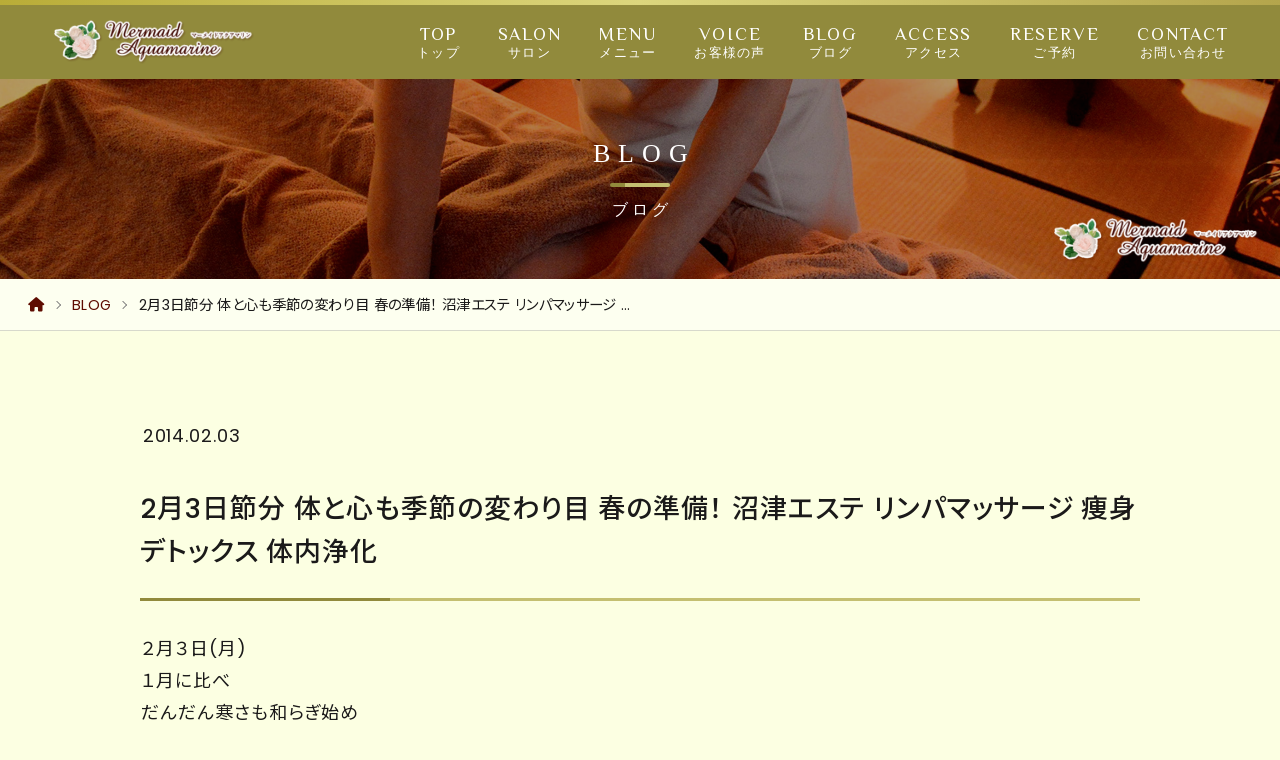

--- FILE ---
content_type: text/html; charset=UTF-8
request_url: https://mermaidaquamarine.com/blog/23-2/
body_size: 10492
content:
<!DOCTYPE html>
<!--[if IE 7]>
<html class="ie ie7" lang="ja">
<![endif]-->
<!--[if IE 8]>
<html class="ie ie8" lang="ja">
<![endif]-->
<!--[if !(IE 7) | !(IE 8) ]><!-->
<html lang="ja">
<!--<![endif]-->

<head>
	<meta charset="UTF-8">
	<meta name="viewport" content="width=device-width, initial-scale=1.0">
	<meta name="viewport-extra" content="width=device-width,initial-scale=1,min-width=375,max-width=1920" />
	<script src="https://cdn.jsdelivr.net/npm/viewport-extra@2.0.1/dist/iife/viewport-extra.min.js" async></script>
	<meta http-equiv="X-UA-Compatible" content="IE=edge">
	<meta name="description" content="沼津駅前 仲見世商店街にあるエステティックサロン「Mermaid Aquamarine - マーメイドアクアマリン」。痩身エステ、小顔フェイシャル、美顔　ブライダルエステ、エイジング骨格矯正　整体、体質改善目的やストレス疲労回復など、お客様のご要望に合わせたコースを行っております。女性専用、完全予約制、貸し切りのため、プライベート空間の中でゆったりとしたエステの時間をお過ごし頂けます。" />
	<meta name="apple-mobile-web-app-title" content="マーメイドアクアマリン">
	<title>2月3日節分 体と心も季節の変わり目 春の準備！ 沼津エステ リンパマッサージ 痩身 デトックス 体内浄化 | エステ・リラクゼーション　マーメイドアクアマリン</title>
	<link rel="icon" href="https://mermaidaquamarine.com/wp-content/themes/BCv20_company/images/favicon.ico" type="image/x-icon" />
	<link rel="shortcut icon" href="https://mermaidaquamarine.com/wp-content/themes/BCv20_company/images/favicon.ico" type="image/vnd.microsoft.icon">
	<link rel="apple-touch-icon-precomposed" href="https://mermaidaquamarine.com/wp-content/themes/BCv20_company/images/apple-touch-icon-precomposed.png">
	<script src="https://api.html5media.info/1.1.4/html5media.min.js"></script>
	<!--[if lt IE 9]>
<script src="https://mermaidaquamarine.com/wp-content/themes/BCv20_company/js/html5.js"></script>
<script src="https://ie7-js.googlecode.com/svn/version/2.1(beta4)/IE9.js"></script>
<script src="https://css3-mediaqueries-js.googlecode.com/svn/trunk/css3-mediaqueries.js"></script>
<![endif]-->
	<meta name='robots' content='max-image-preview:large' />
	<style>img:is([sizes="auto" i], [sizes^="auto," i]) { contain-intrinsic-size: 3000px 1500px }</style>
	<link rel='dns-prefetch' href='//fonts.googleapis.com' />
<link rel='dns-prefetch' href='//www.googletagmanager.com' />
<link rel='stylesheet' id='wp-block-library-css' href='https://mermaidaquamarine.com/wp-includes/css/dist/block-library/style.min.css' type='text/css' media='all' />
<style id='classic-theme-styles-inline-css' type='text/css'>
/*! This file is auto-generated */
.wp-block-button__link{color:#fff;background-color:#32373c;border-radius:9999px;box-shadow:none;text-decoration:none;padding:calc(.667em + 2px) calc(1.333em + 2px);font-size:1.125em}.wp-block-file__button{background:#32373c;color:#fff;text-decoration:none}
</style>
<style id='global-styles-inline-css' type='text/css'>
:root{--wp--preset--aspect-ratio--square: 1;--wp--preset--aspect-ratio--4-3: 4/3;--wp--preset--aspect-ratio--3-4: 3/4;--wp--preset--aspect-ratio--3-2: 3/2;--wp--preset--aspect-ratio--2-3: 2/3;--wp--preset--aspect-ratio--16-9: 16/9;--wp--preset--aspect-ratio--9-16: 9/16;--wp--preset--color--black: #000000;--wp--preset--color--cyan-bluish-gray: #abb8c3;--wp--preset--color--white: #ffffff;--wp--preset--color--pale-pink: #f78da7;--wp--preset--color--vivid-red: #cf2e2e;--wp--preset--color--luminous-vivid-orange: #ff6900;--wp--preset--color--luminous-vivid-amber: #fcb900;--wp--preset--color--light-green-cyan: #7bdcb5;--wp--preset--color--vivid-green-cyan: #00d084;--wp--preset--color--pale-cyan-blue: #8ed1fc;--wp--preset--color--vivid-cyan-blue: #0693e3;--wp--preset--color--vivid-purple: #9b51e0;--wp--preset--gradient--vivid-cyan-blue-to-vivid-purple: linear-gradient(135deg,rgba(6,147,227,1) 0%,rgb(155,81,224) 100%);--wp--preset--gradient--light-green-cyan-to-vivid-green-cyan: linear-gradient(135deg,rgb(122,220,180) 0%,rgb(0,208,130) 100%);--wp--preset--gradient--luminous-vivid-amber-to-luminous-vivid-orange: linear-gradient(135deg,rgba(252,185,0,1) 0%,rgba(255,105,0,1) 100%);--wp--preset--gradient--luminous-vivid-orange-to-vivid-red: linear-gradient(135deg,rgba(255,105,0,1) 0%,rgb(207,46,46) 100%);--wp--preset--gradient--very-light-gray-to-cyan-bluish-gray: linear-gradient(135deg,rgb(238,238,238) 0%,rgb(169,184,195) 100%);--wp--preset--gradient--cool-to-warm-spectrum: linear-gradient(135deg,rgb(74,234,220) 0%,rgb(151,120,209) 20%,rgb(207,42,186) 40%,rgb(238,44,130) 60%,rgb(251,105,98) 80%,rgb(254,248,76) 100%);--wp--preset--gradient--blush-light-purple: linear-gradient(135deg,rgb(255,206,236) 0%,rgb(152,150,240) 100%);--wp--preset--gradient--blush-bordeaux: linear-gradient(135deg,rgb(254,205,165) 0%,rgb(254,45,45) 50%,rgb(107,0,62) 100%);--wp--preset--gradient--luminous-dusk: linear-gradient(135deg,rgb(255,203,112) 0%,rgb(199,81,192) 50%,rgb(65,88,208) 100%);--wp--preset--gradient--pale-ocean: linear-gradient(135deg,rgb(255,245,203) 0%,rgb(182,227,212) 50%,rgb(51,167,181) 100%);--wp--preset--gradient--electric-grass: linear-gradient(135deg,rgb(202,248,128) 0%,rgb(113,206,126) 100%);--wp--preset--gradient--midnight: linear-gradient(135deg,rgb(2,3,129) 0%,rgb(40,116,252) 100%);--wp--preset--font-size--small: 13px;--wp--preset--font-size--medium: 20px;--wp--preset--font-size--large: 36px;--wp--preset--font-size--x-large: 42px;--wp--preset--spacing--20: 0.44rem;--wp--preset--spacing--30: 0.67rem;--wp--preset--spacing--40: 1rem;--wp--preset--spacing--50: 1.5rem;--wp--preset--spacing--60: 2.25rem;--wp--preset--spacing--70: 3.38rem;--wp--preset--spacing--80: 5.06rem;--wp--preset--shadow--natural: 6px 6px 9px rgba(0, 0, 0, 0.2);--wp--preset--shadow--deep: 12px 12px 50px rgba(0, 0, 0, 0.4);--wp--preset--shadow--sharp: 6px 6px 0px rgba(0, 0, 0, 0.2);--wp--preset--shadow--outlined: 6px 6px 0px -3px rgba(255, 255, 255, 1), 6px 6px rgba(0, 0, 0, 1);--wp--preset--shadow--crisp: 6px 6px 0px rgba(0, 0, 0, 1);}:where(.is-layout-flex){gap: 0.5em;}:where(.is-layout-grid){gap: 0.5em;}body .is-layout-flex{display: flex;}.is-layout-flex{flex-wrap: wrap;align-items: center;}.is-layout-flex > :is(*, div){margin: 0;}body .is-layout-grid{display: grid;}.is-layout-grid > :is(*, div){margin: 0;}:where(.wp-block-columns.is-layout-flex){gap: 2em;}:where(.wp-block-columns.is-layout-grid){gap: 2em;}:where(.wp-block-post-template.is-layout-flex){gap: 1.25em;}:where(.wp-block-post-template.is-layout-grid){gap: 1.25em;}.has-black-color{color: var(--wp--preset--color--black) !important;}.has-cyan-bluish-gray-color{color: var(--wp--preset--color--cyan-bluish-gray) !important;}.has-white-color{color: var(--wp--preset--color--white) !important;}.has-pale-pink-color{color: var(--wp--preset--color--pale-pink) !important;}.has-vivid-red-color{color: var(--wp--preset--color--vivid-red) !important;}.has-luminous-vivid-orange-color{color: var(--wp--preset--color--luminous-vivid-orange) !important;}.has-luminous-vivid-amber-color{color: var(--wp--preset--color--luminous-vivid-amber) !important;}.has-light-green-cyan-color{color: var(--wp--preset--color--light-green-cyan) !important;}.has-vivid-green-cyan-color{color: var(--wp--preset--color--vivid-green-cyan) !important;}.has-pale-cyan-blue-color{color: var(--wp--preset--color--pale-cyan-blue) !important;}.has-vivid-cyan-blue-color{color: var(--wp--preset--color--vivid-cyan-blue) !important;}.has-vivid-purple-color{color: var(--wp--preset--color--vivid-purple) !important;}.has-black-background-color{background-color: var(--wp--preset--color--black) !important;}.has-cyan-bluish-gray-background-color{background-color: var(--wp--preset--color--cyan-bluish-gray) !important;}.has-white-background-color{background-color: var(--wp--preset--color--white) !important;}.has-pale-pink-background-color{background-color: var(--wp--preset--color--pale-pink) !important;}.has-vivid-red-background-color{background-color: var(--wp--preset--color--vivid-red) !important;}.has-luminous-vivid-orange-background-color{background-color: var(--wp--preset--color--luminous-vivid-orange) !important;}.has-luminous-vivid-amber-background-color{background-color: var(--wp--preset--color--luminous-vivid-amber) !important;}.has-light-green-cyan-background-color{background-color: var(--wp--preset--color--light-green-cyan) !important;}.has-vivid-green-cyan-background-color{background-color: var(--wp--preset--color--vivid-green-cyan) !important;}.has-pale-cyan-blue-background-color{background-color: var(--wp--preset--color--pale-cyan-blue) !important;}.has-vivid-cyan-blue-background-color{background-color: var(--wp--preset--color--vivid-cyan-blue) !important;}.has-vivid-purple-background-color{background-color: var(--wp--preset--color--vivid-purple) !important;}.has-black-border-color{border-color: var(--wp--preset--color--black) !important;}.has-cyan-bluish-gray-border-color{border-color: var(--wp--preset--color--cyan-bluish-gray) !important;}.has-white-border-color{border-color: var(--wp--preset--color--white) !important;}.has-pale-pink-border-color{border-color: var(--wp--preset--color--pale-pink) !important;}.has-vivid-red-border-color{border-color: var(--wp--preset--color--vivid-red) !important;}.has-luminous-vivid-orange-border-color{border-color: var(--wp--preset--color--luminous-vivid-orange) !important;}.has-luminous-vivid-amber-border-color{border-color: var(--wp--preset--color--luminous-vivid-amber) !important;}.has-light-green-cyan-border-color{border-color: var(--wp--preset--color--light-green-cyan) !important;}.has-vivid-green-cyan-border-color{border-color: var(--wp--preset--color--vivid-green-cyan) !important;}.has-pale-cyan-blue-border-color{border-color: var(--wp--preset--color--pale-cyan-blue) !important;}.has-vivid-cyan-blue-border-color{border-color: var(--wp--preset--color--vivid-cyan-blue) !important;}.has-vivid-purple-border-color{border-color: var(--wp--preset--color--vivid-purple) !important;}.has-vivid-cyan-blue-to-vivid-purple-gradient-background{background: var(--wp--preset--gradient--vivid-cyan-blue-to-vivid-purple) !important;}.has-light-green-cyan-to-vivid-green-cyan-gradient-background{background: var(--wp--preset--gradient--light-green-cyan-to-vivid-green-cyan) !important;}.has-luminous-vivid-amber-to-luminous-vivid-orange-gradient-background{background: var(--wp--preset--gradient--luminous-vivid-amber-to-luminous-vivid-orange) !important;}.has-luminous-vivid-orange-to-vivid-red-gradient-background{background: var(--wp--preset--gradient--luminous-vivid-orange-to-vivid-red) !important;}.has-very-light-gray-to-cyan-bluish-gray-gradient-background{background: var(--wp--preset--gradient--very-light-gray-to-cyan-bluish-gray) !important;}.has-cool-to-warm-spectrum-gradient-background{background: var(--wp--preset--gradient--cool-to-warm-spectrum) !important;}.has-blush-light-purple-gradient-background{background: var(--wp--preset--gradient--blush-light-purple) !important;}.has-blush-bordeaux-gradient-background{background: var(--wp--preset--gradient--blush-bordeaux) !important;}.has-luminous-dusk-gradient-background{background: var(--wp--preset--gradient--luminous-dusk) !important;}.has-pale-ocean-gradient-background{background: var(--wp--preset--gradient--pale-ocean) !important;}.has-electric-grass-gradient-background{background: var(--wp--preset--gradient--electric-grass) !important;}.has-midnight-gradient-background{background: var(--wp--preset--gradient--midnight) !important;}.has-small-font-size{font-size: var(--wp--preset--font-size--small) !important;}.has-medium-font-size{font-size: var(--wp--preset--font-size--medium) !important;}.has-large-font-size{font-size: var(--wp--preset--font-size--large) !important;}.has-x-large-font-size{font-size: var(--wp--preset--font-size--x-large) !important;}
:where(.wp-block-post-template.is-layout-flex){gap: 1.25em;}:where(.wp-block-post-template.is-layout-grid){gap: 1.25em;}
:where(.wp-block-columns.is-layout-flex){gap: 2em;}:where(.wp-block-columns.is-layout-grid){gap: 2em;}
:root :where(.wp-block-pullquote){font-size: 1.5em;line-height: 1.6;}
</style>
<link rel='stylesheet' id='contact-form-7-css' href='https://mermaidaquamarine.com/wp-content/plugins/contact-form-7/includes/css/styles.css' type='text/css' media='all' />
<link rel='stylesheet' id='twentyfourteen-lato-css' href='//fonts.googleapis.com/css?family=Lato%3A300%2C400%2C700%2C900%2C300italic%2C400italic%2C700italic' type='text/css' media='all' />
<link rel='stylesheet' id='genericons-css' href='https://mermaidaquamarine.com/wp-content/themes/BCv20_company/genericons/genericons.css' type='text/css' media='all' />
<link rel='stylesheet' id='twentyfourteen-style-css' href='https://mermaidaquamarine.com/wp-content/themes/BCv20_company/style.css' type='text/css' media='all' />
<!--[if lt IE 9]>
<link rel='stylesheet' id='twentyfourteen-ie-css' href='https://mermaidaquamarine.com/wp-content/themes/BCv20_company/css/ie.css' type='text/css' media='all' />
<![endif]-->
<script type="text/javascript" src="https://mermaidaquamarine.com/wp-includes/js/jquery/jquery.min.js" id="jquery-core-js"></script>
<script type="text/javascript" src="https://mermaidaquamarine.com/wp-includes/js/jquery/jquery-migrate.min.js" id="jquery-migrate-js"></script>
<link rel="canonical" href="https://mermaidaquamarine.com/blog/23-2/" />
<link rel='shortlink' href='https://mermaidaquamarine.com/?p=3478' />
<meta name="generator" content="Site Kit by Google 1.171.0" />	<link rel="stylesheet" href="//cdnjs.cloudflare.com/ajax/libs/font-awesome/6.2.1/css/all.min.css">
	<link rel="stylesheet" href="//maxst.icons8.com/vue-static/landings/line-awesome/line-awesome/1.3.0/css/line-awesome.min.css">
	<link rel="stylesheet" type="text/css" href="https://mermaidaquamarine.com/wp-content/themes/BCv20_company/css/animate.css">
	<link rel="stylesheet" href="//cdn.jsdelivr.net/gh/fancyapps/fancybox@3.5.7/dist/jquery.fancybox.min.css" />
	<link rel="stylesheet" href="https://mermaidaquamarine.com/wp-content/themes/BCv20_company/js/skins/square/red.css">
	<script src="//ajax.googleapis.com/ajax/libs/jquery/3.4.1/jquery.min.js"></script>
	<script src="//cdnjs.cloudflare.com/ajax/libs/fancybox/3.5.7/jquery.fancybox.min.js" type="text/javascript"></script>
	<script src="//cdnjs.cloudflare.com/ajax/libs/jquery-easing/1.4.1/jquery.easing.min.js"></script>
	<script type="text/javascript" src="https://mermaidaquamarine.com/wp-content/themes/BCv20_company/js/autopager.js"></script>
	<script type="text/javascript" src="https://mermaidaquamarine.com/wp-content/themes/BCv20_company/js/icheck.min.js"></script>
			<script type="text/javascript" src="https://mermaidaquamarine.com/wp-content/themes/BCv20_company/js/loading.js"></script>
		<script type="text/javascript" src="https://mermaidaquamarine.com/wp-content/themes/BCv20_company/js/common.js?2503"></script>
</head>

<body class="wp-singular blog-template-default single single-blog postid-3478 wp-theme-BCv20_company masthead-fixed full-width singular">
	<div id="top"></div>

	<div id="js-loader" class="loader">
					<div class="chaotic-orbit"></div>
			</div>

	<div id="wrapper">

		
		<div class="smp_menu">
			<div class="openbtn">
				<span></span><span></span><span></span>
			</div>
			<nav id="g-nav">
				<div class="g-nav_bg">
					<div class="g-nav_bg-item"></div>
					<div class="g-nav_bg-item"></div>
					<div class="g-nav_bg-item"></div>
					<div class="g-nav_bg-item"></div>
					<div class="g-nav_bg-item"></div>
					<div class="g-nav_bg-item"></div>
				</div>
				<div id="g-nav-list">
					<div class="g-nav-container">
						<div class="nav-logo">
							<a href="https://mermaidaquamarine.com/" rel="home" title="静岡県沼津市エステサロン Mermaid Aquamarine マーメイドアクアマリン">
								<img src="https://mermaidaquamarine.com/wp-content/themes/BCv20_company/images/logo.png" alt="静岡県沼津市エステサロン Mermaid Aquamarine マーメイドアクアマリン">
							</a>
						</div>
						<div class="nav-content">
							<div class="menu-smp-menu-container"><ul id="menu-smp-menu" class="smp-menu-list"><li id="menu-item-81" class="menu-item menu-item-type-post_type menu-item-object-page menu-item-home menu-item-81"><a href="https://mermaidaquamarine.com/">TOP<span>トップ</span></a></li>
<li id="menu-item-72" class="menu-item menu-item-type-post_type menu-item-object-page menu-item-72"><a href="https://mermaidaquamarine.com/salon/">SALON<span>サロン</span></a></li>
<li id="menu-item-73" class="menu-item menu-item-type-post_type menu-item-object-page menu-item-73"><a href="https://mermaidaquamarine.com/salon-menu/">MENU<span>メニュー</span></a></li>
<li id="menu-item-944" class="menu-item menu-item-type-post_type menu-item-object-page menu-item-944"><a href="https://mermaidaquamarine.com/voice/">VOICE<span>お客様の声</spaN></a></li>
<li id="menu-item-692" class="menu-item menu-item-type-post_type menu-item-object-page menu-item-692"><a href="https://mermaidaquamarine.com/blog/">BLOG<span>ブログ</spaN></a></li>
<li id="menu-item-77" class="menu-item menu-item-type-post_type menu-item-object-page menu-item-77"><a href="https://mermaidaquamarine.com/information/">INFORMATION<span>お知らせ</span></a></li>
<li id="menu-item-80" class="menu-item menu-item-type-post_type menu-item-object-page menu-item-80"><a href="https://mermaidaquamarine.com/access/">ACCESS<span>アクセス</span></a></li>
<li id="menu-item-75" class="menu-item menu-item-type-post_type menu-item-object-page menu-item-75"><a href="https://mermaidaquamarine.com/reserve/">RESERVE<span>ご予約</span></a></li>
<li id="menu-item-79" class="menu-item menu-item-type-post_type menu-item-object-page menu-item-79"><a href="https://mermaidaquamarine.com/contact/">CONTACT<span>お問い合わせ</span></a></li>
</ul></div>						</div>
						<div class="smp-footer">
							<div class="smp-menu-site-info">
								<p class="font-m mincho">静岡県沼津市エステサロン</p>
								<p class="h5 mincho">Mermaid Aquamarine</p>
								<p class="h4 mincho mb-1">マーメイドアクアマリン</p>
								<div class="tab_btn mb-1" data-aos="fade-up">
									<a href="https://mermaidaquamarine.com/reserve" title="" マーメイドアクアマリン ご予約>ご予約はこちらから</a>
								</div>
								<p class="font-m mb-05">〒410-0801<br>静岡県沼津市大手町5-8-8 <span class="d-inline-block">中川ビル3F</span></span></p>
								<p class="font-ll2 spacing mincho"><small>TEL.</small><a class="tel" href="tel:08042101266">080-4210-1266</a></P>
								<p class="font-lg spacing mincho mb-05"><small>TEL.</small><a class="tel" href="tel:0559516430">055-951-6430</a></P>
								<p class="mb-0 font-m">
									<span class="d-block mb-025">営業時間／12:30～21:00<br> (最終予約19:00まで)</span>
									<span class="d-block">定休日／月曜日・日曜日</span>
								</P>
								<div class="site-info" style="margin-top: 30px;">
									<p class="mb-0">&copy; Mermaid Aquamarine</p>
								</div>
							</div>
						</div>
					</div>
				</div>
			</nav>
		</div>


		<header id="masthead" class="site-header" role="banner">
			<div class="header-main">
									<p class="site-title">
						<a href="https://mermaidaquamarine.com/" rel="home" title="静岡県沼津市エステサロン Mermaid Aquamarine マーメイドアクアマリン">
							<img src="https://mermaidaquamarine.com/wp-content/themes/BCv20_company/images/logo.png" alt="静岡県沼津市エステサロン Mermaid Aquamarine マーメイドアクアマリン">
						</a>
					</p>
								<div class="menu-wrap">
					<div class="navi_wrap">
						<nav id="primary-navigation" class="site-navigation primary-navigation" role="navigation">
							<div class="menu-header-menu-container"><ul id="menu-header-menu" class="nav-menu"><li id="menu-item-42" class="top menu-item menu-item-type-post_type menu-item-object-page menu-item-home menu-item-42"><a href="https://mermaidaquamarine.com/">TOP<span>トップ</span></a></li>
<li id="menu-item-71" class="menu-item menu-item-type-post_type menu-item-object-page menu-item-71"><a href="https://mermaidaquamarine.com/salon/">SALON<span>サロン</span></a></li>
<li id="menu-item-45" class="menu-item menu-item-type-post_type menu-item-object-page menu-item-45"><a href="https://mermaidaquamarine.com/salon-menu/">MENU<span>メニュー</spaN></a></li>
<li id="menu-item-943" class="menu-item menu-item-type-post_type menu-item-object-page menu-item-943"><a href="https://mermaidaquamarine.com/voice/">VOICE<span>お客様の声</spaN></a></li>
<li id="menu-item-691" class="menu-item menu-item-type-post_type menu-item-object-page menu-item-691"><a href="https://mermaidaquamarine.com/blog/">BLOG<span>ブログ</spaN></a></li>
<li id="menu-item-48" class="menu-item menu-item-type-post_type menu-item-object-page menu-item-48"><a href="https://mermaidaquamarine.com/access/">ACCESS<span>アクセス</spaN></a></li>
<li id="menu-item-62" class="menu-item menu-item-type-post_type menu-item-object-page menu-item-62"><a href="https://mermaidaquamarine.com/reserve/">RESERVE<span>ご予約</spaN></a></li>
<li id="menu-item-47" class="menu-item menu-item-type-post_type menu-item-object-page menu-item-47"><a href="https://mermaidaquamarine.com/contact/">CONTACT<span>お問い合わせ</spaN></a></li>
</ul></div>						</nav>
					</div>
				</div>
			</div>
			<div class="smp-menu-header">
									<p class="smp-site-title">
						<a href="https://mermaidaquamarine.com/" rel="home" title="静岡県沼津市エステサロン Mermaid Aquamarine マーメイドアクアマリン">
							<img src="https://mermaidaquamarine.com/wp-content/themes/BCv20_company/images/logo.png" alt="静岡県沼津市エステサロン Mermaid Aquamarine マーメイドアクアマリン">
						</a>
					</p>
							</div>
		</header><!-- #masthead -->

		
		<div id="page" class="hfeed site">

								<div id="main" class="site-main" data-aos="fade-up" data-aos-easing="ease-out-quart" data-aos-delay="300">
					
<header class="page-header blog">
	<h1 class="page-title min">BLOG<span>ブログ</span></h1>
</header><!-- .page-header -->
<div id="breadcrumb"><ul><li><a href="https://mermaidaquamarine.com"><span><i class="fas fa-home"></i></span></a></li><li><a href="https://mermaidaquamarine.com/blog/"><span>BLOG</span></a></li><li><span>2月3日節分 体と心も季節の変わり目 春の準備！ 沼津エステ リンパマッサージ 痩身 デトックス 体内浄化</span></li></ul></div><div class="goback tab_btn nobefore min">
	<a href="https://mermaidaquamarine.com/blog">
		<i class="las la-long-arrow-alt-left la-lg mr-1"></i>BACK
	</a>
</div>

<div id="main-content" class="main-content">
	<section id="primary" class="content-area full-width">
		<div id="content" class="site-content" role="main">
			<div class="inner_wrap">

								<div class="archive_wrap">
					<div class="news-header">
						<span class="infodate" data-aos="fade-up">2014.02.03</span>
						<h2 class="infotitle" data-aos="fade-up">2月3日節分 体と心も季節の変わり目 春の準備！ 沼津エステ リンパマッサージ 痩身 デトックス 体内浄化</h2>
						<div class="deco-border mb-2"></div>
					</div>
					<div class="archive_body" data-aos="fade-up">
						<p>２月３日(月)</p>
<p>１月に比べ</p>
<p>だんだん寒さも和らぎ始め</p>
<p>差し込む日差しに</p>
<p>少しずつ春の訪れを感じます</p>
<p><img decoding="async" alt="CAFV14AR.jpg" class="mt-image-none" src="https://mermaidaquamarine.com/wp-content/uploads/2014/02/CAFV14AR.jpg" style="width: 200px; height: 150px;" /></p>
<p>気分も少しずつ<br />
ゆったり明るくなってくる頃です</p>
<p>o(^-^)o</p>
<p>室内の観葉植物も</p>
<p>微妙な季節の移り変わりを感じるようですね</p>
<p>最近になり新緑が<br />
ぐーんと<br />
日差しに向かって伸びてきました(^^)</p>
<p><img decoding="async" alt="CABZW3LO.jpg" class="mt-image-none" src="https://mermaidaquamarine.com/wp-content/uploads/2014/02/CABZW3LO.jpg" style="width: 200px; height: 267px;" /><img decoding="async" alt="CAE2F7QL.jpg" class="mt-image-none" src="https://mermaidaquamarine.com/wp-content/uploads/2014/02/CAE2F7QL.jpg" style="width: 200px; height: 267px;" /><img decoding="async" alt="CA16W9DN.jpg" class="mt-image-none" src="https://mermaidaquamarine.com/wp-content/uploads/2014/02/CA16W9DN.jpg" style="width: 200px; height: 267px;" /></p>
<p>春が来るのを</p>
<p>じ～っと待っているのでしょうね</p>
<p>
私たちの心と体も<br />
春の準備中です</p>
<p>冬の間の<br />
寒さ～肩凝り冷えによる<br />
体の緊張をほぐして</p>
<p>肩甲骨の動きをよくする事により代謝も良くなり身体もゆるみ始めます</p>
<p>(^^)<br />
２月は心と体のこわばりを取り除き、明るく春を呼び込みましょう！</p>
<p>春の暖かい日は、厚い上着を脱いで、軽やかな気分になります♪</p>
<p>春の変化を快適に過ごせるよう、疲れむくみを取り除き</p>
<p>心と体をゆるめて、自然治癒力を引き出し免疫力もUP！</p>
<p>薄着になる季節に向けて</p>
<p>お腹ぽっこり～<br />
肩凝り～カチカチになっている身体に！<br />
(*_*)</p>
<p>
(^^)v<br />
冬太りも～そろそろ終わり～<br />
春の準備！デトックスの時期です</p>
<p>一年間を通して冬～春の変わり目は<br />
脂肪、老廃物の蓄積にも気をつけないと&#8230;</p>
<p>今が肝心な時期ですね<br />
(^^)</p>
<p>春は肌荒れや体調も崩れやすい季節です</p>
<p>日によって寒暖差もありますので<br />
体調管理にもお気をつけください♪</p>
<p>
(^o^)<br />
今日は節分</p>
<p>とても暖かく過ごしやすい日でした♪</p>
<p>鬼は外～<br />
福は内～</p>
<p>厄除けもしないと！？<br />
(^^)</p>
<p>大豆やイワシを食べて健康に！</p>
<p>春に備えて～♪</p>
<p>豆まきも良い風習ですね</p>
<p>恵方巻を食べて福を呼び</p>
<p>今年も明るく元気に過ごしましょう</p>
<p>ｏ(＾-＾)ｏ</p>
<p><img decoding="async" alt="CAG931BW.jpg" class="mt-image-none" src="https://mermaidaquamarine.com/wp-content/uploads/2014/02/CAG931BW.jpg" style="width: 200px; height: 267px;" /><img decoding="async" alt="CAQEHIGN.jpg" class="mt-image-none" src="https://mermaidaquamarine.com/wp-content/uploads/2014/02/CAQEHIGN.jpg" style="width: 200px; height: 231px;" /></p>
<p>
p(^^)q</p>
<p>節分フルーツロール<br />
恵方巻？を見つけました</p>
<p>ブラックココアクレープ<br />
カスタードクリーム<br />
ホイップクリーム<br />
いちご<br />
バナナ<br />
スポンジ</p>
<p><img decoding="async" alt="CA5BC5LV.jpg" class="mt-image-none" src="https://mermaidaquamarine.com/wp-content/uploads/2014/02/CA5BC5LV.jpg" style="width: 200px; height: 350px;" /></p>
<p>
<img decoding="async" alt="CAUA76YY.jpg" class="mt-image-none" src="https://mermaidaquamarine.com/wp-content/uploads/2014/02/CAUA76YY.jpg" style="width: 250px; height: 225px;" /></p>
<p>&nbsp;</p>
<p>たまには息抜きも♪<br />
(^-^)</p>
<p>沼津エステ・リラクゼーション<br />
マーメイドアクアマリン</p>
<p>&nbsp;</p>
						<div class="s_sbm" data-aos="fade-up">
    <ul>

        <li class="sbm_title">SHARE</li>

        <li class="st"><a href="https://twitter.com/intent/tweet?url=https%3A%2F%2Fmermaidaquamarine.com%2Fblog%2F23-2%2F&text=2月3日節分 体と心も季節の変わり目 春の準備！ 沼津エステ リンパマッサージ 痩身 デトックス 体内浄化%20%20by%20エステ・リラクゼーション　マーメイドアクアマリン" target="_blank"><i class="lab la-twitter"></i></a></li>

        <li class="sf"><a href="https://www.facebook.com/sharer/sharer.php?src=bm&u=https%3A%2F%2Fmermaidaquamarine.com%2Fblog%2F23-2%2F&t=2月3日節分 体と心も季節の変わり目 春の準備！ 沼津エステ リンパマッサージ 痩身 デトックス 体内浄化%20%20by%20エステ・リラクゼーション　マーメイドアクアマリン" target="_blank"><i class="lab la-facebook-square"></i></a></li>

        <li class="sl"><a href="http://line.me/R/msg/text/?2月3日節分 体と心も季節の変わり目 春の準備！ 沼津エステ リンパマッサージ 痩身 デトックス 体内浄化%20%20by%20エステ・リラクゼーション　マーメイドアクアマリン%0D%0Ahttps%3A%2F%2Fmermaidaquamarine.com%2Fblog%2F23-2%2F" target="_blank"><i class="lab la-line"></i></a></li>

    </ul>
</div>					</div>
				</div>
								<div class="tab_btn center-cell" data-aos="fade-up">
					<a href="javascript:history.back()">BACK</a>
				</div>

			</div><!-- .inner_wrap -->
        </div><!-- #content -->
	</section><!-- #primary -->
</div><!-- #main-content -->
<hr class="m-0"></hr>
<section>
	<div class="inner_wrap">
		

<div class="page-title section_title font-black p-0" style="height:auto;" data-aos="zoom-in-up">RECENT BLOG<span>最近のスタッフブログ</span></div>

<ul class="blog-column flexbox">

	<li data-aos="zoom-in-up" class=" ">
		<a href="https://mermaidaquamarine.com/blog/%e6%98%8e%e3%81%91%e3%81%be%e3%81%97%e3%81%a6%e3%81%8a%e3%82%81%e3%81%a7%e3%81%a8%e3%81%86%e3%81%94%e3%81%96%e3%81%84%e3%81%be%e3%81%99%e3%80%82/">
		
			<div class="blog-column-thumbnail">
				<img width="474" height="640" src="https://mermaidaquamarine.com/wp-content/uploads/2026/01/20260105_1314365-474x640.jpg" class="thumbnail-image" alt="" srcset="https://mermaidaquamarine.com/wp-content/uploads/2026/01/20260105_1314365-474x640.jpg 474w, https://mermaidaquamarine.com/wp-content/uploads/2026/01/20260105_1314365-948x1280.jpg 948w, https://mermaidaquamarine.com/wp-content/uploads/2026/01/20260105_1314365-267x360.jpg 267w, https://mermaidaquamarine.com/wp-content/uploads/2026/01/20260105_1314365-768x1037.jpg 768w, https://mermaidaquamarine.com/wp-content/uploads/2026/01/20260105_1314365-1138x1536.jpg 1138w, https://mermaidaquamarine.com/wp-content/uploads/2026/01/20260105_1314365.jpg 1441w" sizes="auto, (max-width: 474px) 100vw, 474px" decoding="async" loading="lazy" />			</div>
		
			<div class="detail">
				<div>
					<span class="blog-cat"></span><span class="blog-cat"></span>					<span class="date">2026.01.03 UP</span>
				</div>
				<h3 class="title">明けましておめでとうございます。</h3>
			</div>
		</a>
	</li>


	<li data-aos="zoom-in-up" class=" ">
		<a href="https://mermaidaquamarine.com/blog/%e6%b2%bc%e6%b4%a5%e5%b8%82%e3%82%a8%e3%82%b9%e3%83%86%e3%82%b5%e3%83%ad%e3%83%b3-%e3%83%9e%e3%83%bc%e3%83%a1%e3%82%a4%e3%83%89%e3%82%a2%e3%82%af%e3%82%a2%e3%83%9e%e3%83%aa%e3%83%b3-%e6%9c%ac%e5%b9%b4/">
		
			<div class="blog-column-thumbnail">
				<img width="480" height="640" src="https://mermaidaquamarine.com/wp-content/uploads/2025/12/IMG_20251218_153700-480x640.jpg" class="thumbnail-image" alt="" srcset="https://mermaidaquamarine.com/wp-content/uploads/2025/12/IMG_20251218_153700-480x640.jpg 480w, https://mermaidaquamarine.com/wp-content/uploads/2025/12/IMG_20251218_153700-960x1280.jpg 960w, https://mermaidaquamarine.com/wp-content/uploads/2025/12/IMG_20251218_153700-270x360.jpg 270w, https://mermaidaquamarine.com/wp-content/uploads/2025/12/IMG_20251218_153700-768x1024.jpg 768w, https://mermaidaquamarine.com/wp-content/uploads/2025/12/IMG_20251218_153700-1152x1536.jpg 1152w, https://mermaidaquamarine.com/wp-content/uploads/2025/12/IMG_20251218_153700-1536x2048.jpg 1536w, https://mermaidaquamarine.com/wp-content/uploads/2025/12/IMG_20251218_153700-scaled.jpg 1920w" sizes="auto, (max-width: 480px) 100vw, 480px" decoding="async" loading="lazy" />			</div>
		
			<div class="detail">
				<div>
					<span class="blog-cat"></span><span class="blog-cat"></span>					<span class="date">2025.12.31 UP</span>
				</div>
				<h3 class="title">沼津市エステサロン マーメイドアクアマリン 本年も大変お世話になりました。</h3>
			</div>
		</a>
	</li>


	<li data-aos="zoom-in-up" class=" ">
		<a href="https://mermaidaquamarine.com/blog/%e6%b2%bc%e6%b4%a5%e5%b8%82%e3%82%a8%e3%82%b9%e3%83%86%e3%82%b5%e3%83%ad%e3%83%b3-%e2%9c%a8%e3%82%af%e3%83%aa%e3%82%b9%e3%83%9e%e3%82%b9%f0%9f%8e%84/">
		
			<div class="blog-column-thumbnail">
				<img width="317" height="640" src="https://mermaidaquamarine.com/wp-content/uploads/2025/11/20251231_235738-317x640.jpg" class="thumbnail-image" alt="" srcset="https://mermaidaquamarine.com/wp-content/uploads/2025/11/20251231_235738-317x640.jpg 317w, https://mermaidaquamarine.com/wp-content/uploads/2025/11/20251231_235738-635x1280.jpg 635w, https://mermaidaquamarine.com/wp-content/uploads/2025/11/20251231_235738-179x360.jpg 179w, https://mermaidaquamarine.com/wp-content/uploads/2025/11/20251231_235738-768x1549.jpg 768w, https://mermaidaquamarine.com/wp-content/uploads/2025/11/20251231_235738-762x1536.jpg 762w, https://mermaidaquamarine.com/wp-content/uploads/2025/11/20251231_235738.jpg 848w" sizes="auto, (max-width: 317px) 100vw, 317px" decoding="async" loading="lazy" />			</div>
		
			<div class="detail">
				<div>
					<span class="blog-cat"></span><span class="blog-cat"></span>					<span class="date">2025.11.30 UP</span>
				</div>
				<h3 class="title">沼津市エステサロン  季節の変わり目に日頃の疲れをデトックス</h3>
			</div>
		</a>
	</li>

</ul>

<div class="tab_btn center-cell" data-aos="fade-up">
	<a href="https://mermaidaquamarine.com/blog/">VIEW MORE</a>
</div>

	</div>
</section>

<section id="footer" class="footer bgc2">
    <div class="shape-wave top-rotate"></div>
    <div class="footer-inner">
        <div class="inner_wrap">

            <div id="tothetopfixed" class="smp">
                <a href="#top" class="pageup smp" data-aos="fade-up">
                    <span>PAGE TOP</span>
                </a>
            </div>

            <footer id="colophon" class="site-footer" role="contentinfo">

                <div class="footer-content">
                    <div class="ftc-left">
                        <div class="ft-site-title text-left mb-15" data-aos="fade-up">
                            <a href="https://mermaidaquamarine.com/" rel="home">
                                <img src="https://mermaidaquamarine.com/wp-content/themes/BCv20_company/images/logo.png" alt="静岡県沼津市エステサロン Mermaid Aquamarine マーメイドアクアマリン">
                            </a>
                        </div>
						<div class="ft-site-info">
							<div class="tab_btn font-ms mincho mb-05" data-aos="fade-up">
                                <a href="https://mermaidaquamarine.com/reserve/" title="静岡県沼津市エステサロンのご予約">ご予約はこちらから</a>
                            </div>
                            <div data-aos="fade-up">
                                <p class="font-ll2 mincho spacing"><small>TEL.</small><a class="tel" href="tel:080-4210-1266">080-4210-1266</a></P>
                                <p class="font-md mincho spacing"><small>TEL.</small><a class="tel" href="tel:055-951-6430">055-951-6430</a></P>
                                <p class="font-sm mb-05">〒410-0801 <span class="d-inline-block">静岡県沼津市大手町5-8-8 <span class="d-inline-block">中川ビル3F</span></span></P>
                                <p class="mb-0 font-m">
                                    営業時間／12:30～21:00 (最終予約19:00まで)<br>定休日／月曜日・日曜日
                                </P>
                            </div>
                        </div>
                    </div>
                    <div class="ftc-right" data-aos="fade-up">
                        <div class="ft-widget">
                            <ul class="footer_nav">
                                <li><a href="https://mermaidaquamarine.com/salon/" title="サロン">SALON<small>サロン</small></a></li>
                                <li><a href="https://mermaidaquamarine.com/salon-menu/" title="メニュー">MENU<small>メニュー</small></a></li>
                                <li><a href="https://mermaidaquamarine.com/voice/" title="お客様の声">VOICE<small>お客様の声</small></a></li>
                                <li><a href="https://mermaidaquamarine.com/reserve/" title="ご予約">RESERVE<small>ご予約</small></a></li>
                            </ul>
                        </div>
                        <div class="ft-widget num2">
                            <ul class="footer_nav">
                                <li><a href="https://mermaidaquamarine.com/blog/" title="スタッフブログ">BLOG<small>ブログ</small></a></li>
                                <li><a href="https://mermaidaquamarine.com/information/" title="お知らせ">INFORMATION<small>お知らせ</small></a></li>
                                <li><a href="https://mermaidaquamarine.com/access/" title="アクセス">ACCESS<small>アクセス</small></a></li>
                                <li><a href="https://mermaidaquamarine.com/contact/" title="お問い合わせ">CONTACT<small>お問い合わせ</small></a></li>
                            </ul>
                        </div>
                    </div>
                </div>
                <div class="site-info" data-aos="fade-up">
                    <p><a href="https://mermaidaquamarine.com/privacy-policy/" title="プライバシーポリシー">PRIVACY POLICY</a></p>
                    <p class="mb-0">このサイトはSSL通信による暗号化に対応しています</p>
                    <p class="mb-0">&copy; Mermaid Aquamarine</p>
                </div>
                
            </footer><!-- #colophon -->

        </div>
    </div>
</section>

<script type="speculationrules">
{"prefetch":[{"source":"document","where":{"and":[{"href_matches":"\/*"},{"not":{"href_matches":["\/wp-*.php","\/wp-admin\/*","\/wp-content\/uploads\/*","\/wp-content\/*","\/wp-content\/plugins\/*","\/wp-content\/themes\/BCv20_company\/*","\/*\\?(.+)"]}},{"not":{"selector_matches":"a[rel~=\"nofollow\"]"}},{"not":{"selector_matches":".no-prefetch, .no-prefetch a"}}]},"eagerness":"conservative"}]}
</script>
<script type="text/javascript" src="https://mermaidaquamarine.com/wp-includes/js/dist/hooks.min.js" id="wp-hooks-js"></script>
<script type="text/javascript" src="https://mermaidaquamarine.com/wp-includes/js/dist/i18n.min.js" id="wp-i18n-js"></script>
<script type="text/javascript" id="wp-i18n-js-after">
/* <![CDATA[ */
wp.i18n.setLocaleData( { 'text direction\u0004ltr': [ 'ltr' ] } );
/* ]]> */
</script>
<script type="text/javascript" src="https://mermaidaquamarine.com/wp-content/plugins/contact-form-7/includes/swv/js/index.js" id="swv-js"></script>
<script type="text/javascript" id="contact-form-7-js-translations">
/* <![CDATA[ */
( function( domain, translations ) {
	var localeData = translations.locale_data[ domain ] || translations.locale_data.messages;
	localeData[""].domain = domain;
	wp.i18n.setLocaleData( localeData, domain );
} )( "contact-form-7", {"translation-revision-date":"2025-11-30 08:12:23+0000","generator":"GlotPress\/4.0.3","domain":"messages","locale_data":{"messages":{"":{"domain":"messages","plural-forms":"nplurals=1; plural=0;","lang":"ja_JP"},"This contact form is placed in the wrong place.":["\u3053\u306e\u30b3\u30f3\u30bf\u30af\u30c8\u30d5\u30a9\u30fc\u30e0\u306f\u9593\u9055\u3063\u305f\u4f4d\u7f6e\u306b\u7f6e\u304b\u308c\u3066\u3044\u307e\u3059\u3002"],"Error:":["\u30a8\u30e9\u30fc:"]}},"comment":{"reference":"includes\/js\/index.js"}} );
/* ]]> */
</script>
<script type="text/javascript" id="contact-form-7-js-before">
/* <![CDATA[ */
var wpcf7 = {
    "api": {
        "root": "https:\/\/mermaidaquamarine.com\/wp-json\/",
        "namespace": "contact-form-7\/v1"
    }
};
/* ]]> */
</script>
<script type="text/javascript" src="https://mermaidaquamarine.com/wp-content/plugins/contact-form-7/includes/js/index.js" id="contact-form-7-js"></script>
<script type="text/javascript" src="https://mermaidaquamarine.com/wp-content/themes/BCv20_company/js/functions.js" id="twentyfourteen-script-js"></script>


</div><!-- #main -->
</div><!-- #page -->

<div id="tothetopfixed" class="pc">
    <a href="#top" class="pageup pc">
        <span>PAGE TOP</span>
    </a>
</div>

</div><!-- #wrapper -->


<script>
var maxpage = 0;

        $('.loading').css('display', 'none');
        $.autopager({
            link: '#next a',
            content: '.blog-column li',
            autoLoad: false,
            start: function(current, next) {
            $('.loading').fadeIn(500);
            $('#next').fadeOut(300);
            },
            load: function(current, next){
                $('.loading').fadeOut(300);
                $('#next').fadeIn(500);
                if( current.page >= maxpage ) {
                    $('#next').remove();
                }
            }
        });
        $('#next a').click(function(e){
          $.autopager('load');
          return false;
      });
</script>


<link href="//unpkg.com/aos@next/dist/aos.css" rel="stylesheet">
<script src="//unpkg.com/aos@next/dist/aos.js"></script>
<script src="https://mermaidaquamarine.com/wp-content/themes/BCv20_company/js/aos_init.js"></script>

</body>
</html>

--- FILE ---
content_type: text/css
request_url: https://mermaidaquamarine.com/wp-content/themes/BCv20_company/style.css
body_size: 28175
content:
/*
Theme Name: BCv20_company
Theme URI: http://
Author: WebWorks.
Author URI: http://
*/

@import url('https://fonts.googleapis.com/css?family=Oswald:500,400,300');
@import url('https://fonts.googleapis.com/css2?family=Noto+Sans+JP:wght@300;400;500&family=Noto+Serif+JP&display=swap');
@import url('https://fonts.googleapis.com/css2?family=Poppins:wght@300;400;500&display=swap');
@import url('https://fonts.googleapis.com/css?family=Noto+Sans+JP|ZCOOL+QingKe+HuangYou|ZCOOL+XiaoWei');
@import url('https://fonts.googleapis.com/css2?family=Zen+Antique&display=swap');
@import url('https://fonts.googleapis.com/css2?family=Caramel&display=swap');
html, body, div, span, applet, object, iframe, h1, h2, h3, h4, h5, h6, p, blockquote, pre, a, abbr, acronym, address, big, cite, code, del, dfn, em, font, ins, kbd, q, s, samp, small, strike, strong, sub, sup, tt, var, dl, dt, dd, ol, ul, li, fieldset, form, label, legend, table, caption, tbody, tfoot, thead, tr, th, td {
	border: 0;
	font-family: inherit;
	font-size: 100%;
	font-style: inherit;
	font-weight: inherit;
	margin: 0;
	padding: 0;
	outline: 0;
	vertical-align: baseline;
}

* {
	-webkit-box-sizing: border-box;
	-moz-box-sizing: border-box;
	-o-box-sizing: border-box;
	-ms-box-sizing: border-box;
	box-sizing: border-box;
	word-break: break-all;
	margin: 0;
	padding: 0;
}


article,
aside,
details,
figcaption,
figure,
footer,
header,
hgroup,
nav,
section {
	display: block;
}

audio,
canvas,
video {
	display: inline-block;
	max-width: 100%;
}

html {
	-webkit-text-size-adjust: 100%;
	-ms-text-size-adjust:     100%;
	-webkit-overflow-scrolling: touch;
}

body,
button,
input,
select,
textarea {
	font-size: 18px;
	line-height: 1.7;
	font-family:  'Poppins','Noto Sans JP', sans-serif;
}
.mincho {
	font-family: "Times New Roman","游明朝" , "Yu Mincho" , "游明朝体" , "YuMincho" , "ヒラギノ明朝 Pro W3" , "Hiragino Mincho Pro" , "HiraMinProN-W3" , "HGS明朝E" , "ＭＳ Ｐ明朝" , "MS PMincho" , serif !important;
	font-weight:500;
}
.font-block {
	font-family:  'Poppins','Noto Sans JP', sans-serif !important;
}


@media (max-width:1024px) {
	body,
	button,
	input,
	select,
	textarea {
		font-size: 17px;
		line-height: 1.65;
	}
}
@media (max-width:768px) {
body,
button,
input,
select,
textarea {
	font-size: 16px;
	line-height: 1.6;
}
}

body.page .edit-link { display: none; }

body {
	position: relative;
	color: #1b1a1a;
	background: #fcffe2;
	margin: 0;
	padding: 0;
	width: 100%;
	height:100%;
	-webkit-text-size-adjust: 100%;
    -moz-text-size-adjust: 100%;
    -ms-text-size-adjust: 100%;
    text-size-adjust: 100%;
	font-feature-settings: "palt";
	letter-spacing: 0.075em;
	text-indent: 0.075em;
}
a {
	color:#5e0c00;
	text-decoration: none;
	outline:none;
	transition: all 0.5s ease;
}
a.black {
	color: #1b1a1a;
}
.archive_body a {
	text-decoration: underline;
}

a:focus {
	outline:none;
}

a:hover {
	outline:none;
}
a:active {
	outline:none;
}
a:hover {
	color:#203609;
}
a:active {
	color:#203609;
}
a.black:hover,
a.black:focus,
a.black:active {
	color:#203609;
}

h1,
.h1 {
	font-size: 26px;
	font-size: 1.6em;
	line-height: 1.5;
}

h2,
.h2 {
	font-size: 24px;
	font-size: 1.5em;
	line-height: 1.6;
}

h3,
.h3 {
	font-size: 22px;
	font-size: 1.4em;
	line-height: 1.7;
}

h4,
.h4 {
	font-size: 20px;
	font-size: 1.3em;
	line-height: 1.7;
}

h5,
.h5 {
	font-size: 18px;
	font-size: 1.2em;
	line-height: 1.7;
}

h6,
.h6 {
	font-size: 16px;
	font-size: 1.1em;
	line-height: 1.7;
}


address {
	margin-bottom: 15px;
}

abbr[title] {
	border-bottom: 1px dotted #2b2b2b;
	cursor: help;
}

b,
strong {
	font-weight: 700;
}
strong { font-size:120%; }

cite,
dfn,
em,
i {
	font-style: italic;
}

mark,
ins {
	background: #fff9c0;
	text-decoration: none;
}

p {
	margin:0;
}

code,
kbd,
tt,
var,
samp,
pre {
	font-family: monospace, serif;
	font-size: 1em;
	-webkit-hyphens: none;
	-moz-hyphens:    none;
	-ms-hyphens:     none;
	hyphens:         none;
	line-height: 1.6;
}

pre {
	border: 1px solid rgba(0, 0, 0, 0.1);
	-webkit-box-sizing: border-box;
	-moz-box-sizing:    border-box;
	box-sizing:         border-box;
	margin-bottom: 24px;
	max-width: 100%;
	overflow: auto;
	padding: 12px;
	white-space: pre;
	white-space: pre-wrap;
	word-wrap: break-word;
}

blockquote,
q {
	-webkit-hyphens: none;
	-moz-hyphens:    none;
	-ms-hyphens:     none;
	hyphens:         none;
	quotes: none;
}

blockquote:before,
blockquote:after,
q:before,
q:after {
	content: "";
	content: none;
}

blockquote {
	font-size: 1em;
	line-height: 1.4;
	margin-bottom: 15px;
}

blockquote cite,
blockquote small {
	font-size: 0.85em;
	line-height: 1.5;
}

blockquote em,
blockquote i,
blockquote cite {
	font-style: normal;
}

blockquote strong,
blockquote b {
	font-weight: 500;
}

small {
	font-size: smaller;
}

big {
	font-size: 125%;
}

sup,
sub {
	font-size: 75%;
	height: 0;
	line-height: 0;
	position: relative;
	vertical-align: baseline;
}

sup {
	bottom: 1ex;
}

sub {
	top: .5ex;
}

dl {
	margin-bottom: 24px;
}

dt {
	font-weight: bold;
}

dd {
	margin-bottom: 24px;
}

ul,
ol {
	list-style: none;
}

ul {
	list-style: none;
}

ol {
	list-style: decimal;
	list-style-position: inside;
}

img {
	-ms-interpolation-mode: bicubic;
	border: 0;
	vertical-align: middle;
	/* backface-visibility: hidden;
	-webkit-backface-visibility: hidden; */
	image-rendering: -webkit-optimize-contrast;
}

figure {
	margin: 0;
}

fieldset {
	border: 1px solid rgba(0, 0, 0, 0.1);
	margin: 0 0 24px;
	padding: 11px 12px 0;
}

legend {
	white-space: normal;
}

button,
input,
select,
textarea {
	-webkit-box-sizing: border-box;
	-moz-box-sizing:    border-box;
	box-sizing:         border-box;
	font-size: 100%;
	margin: 0;
	max-width: 100%;
	vertical-align: baseline;
}

button,
input {
	line-height: normal;
}

input,
textarea {
	background-image: -webkit-linear-gradient(hsla(0,0%,100%,0), hsla(0,0%,100%,0)); /* Removing the inner shadow, rounded corners on iOS inputs */
}

button,
html input[type="button"],
input[type="reset"],
input[type="submit"] {
	-webkit-appearance: button;
	cursor: pointer;
}

button[disabled],
input[disabled] {
	cursor: default;
}

input[type="checkbox"],
input[type="radio"] {
	padding: 0;
}

input[type="search"] {
	-webkit-appearance: textfield;
}

input[type="search"]::-webkit-search-decoration {
	-webkit-appearance: none;
}

button::-moz-focus-inner,
input::-moz-focus-inner {
	border: 0;
	padding: 0;
}

textarea {
	overflow: auto;
	vertical-align: top;
	margin-bottom:15px;
}

table,
th,
td {
	border: 1px solid rgba(0, 0, 0, 0.15);
}

table {
	border-collapse: separate;
	border-spacing: 0;
	border-width: 1px 0 0 1px;
	width: 100%;
}

caption,
th,
td {
	text-align: left;
}

th {
	border-width: 0 1px 1px 0;
}

td {
	border-width: 0 1px 1px 0;
}

del {
	color: #767676;
}

hr {
	border:none !important;
	border-bottom: 1px solid rgba(0,0,0,0.15) !important;
	margin: 25px 0;
}

.clearfix:after {
	display:block;
	clear:both;
	height:0px;
	visibility:hidden;
	content:".";
}
.clearfix {
	min-height: 1px; /*IE6、7対策*/
}

.flexbox {
-js-display: flex;
display:-webkit-box;
display:-moz-box;
display:-ms-box;
display:-webkit-flexbox;
display:-moz-flexbox;
display:-ms-flexbox;
display:-webkit-flex;
display:-moz-flex;
display:-ms-flex;
display:flex;
-webkit-box-lines:multiple;
-moz-box-lines:multiple;
-webkit-flex-wrap:wrap;
-moz-flex-wrap:wrap;
-ms-flex-wrap:wrap;
flex-wrap:wrap;
}
.m-0 {
	margin: 0 !important;
}
.m-1 {
	margin: .25rem!important;
}
.m-2 {
	margin: .5rem!important;
}
.mx-0 {
	margin-left: 0 !important;
	margin-right: 0 !important;
}
.my-0 {
	margin-top: 0 !important;
	margin-bottom: 0 !important;
}
.my-1 {
	margin-top: 0.25rem !important;
	margin-bottom: 0.25rem !important;
}
.my-2 {
	margin-top: 0.5rem !important;
	margin-bottom: 0.5rem !important;
}
.mt-0 {
	margin-top: 0 !important;
}
.mt-05 {
	margin-top: 0.5rem !important;
}
.mt-1 {
	margin-top: 1rem !important;
}
.mt-15 {
	margin-top: 1.5rem !important;
}
.mt-2 {
	margin-top: 2rem !important;
}
.mt-3 {
	margin-top: 3rem !important;
}
.mb-0 {
	margin-bottom: 0 !important;
}
.mb-025 {
	margin-bottom: 0.25rem !important;
}
.mb-05 {
	margin-bottom: 0.5rem !important;
}
.mb-075 {
	margin-bottom: 0.75rem !important;
}
.mb-1 {
	margin-bottom: 1rem !important;
}
.mb-15 {
	margin-bottom: 1.5rem !important;
}
.mb-2 {
	margin-bottom: 2rem !important;
}
.mb-3 {
	margin-bottom: 3rem !important;
}
.mb-35 {
	margin-bottom: 3.5rem !important;
}
.mb-4 {
	margin-bottom: 4rem !important;
}
.mb-section {
	margin-bottom: 7% !important;
}
.m-auto {
	margin-right: auto !important;
	margin-left: auto !important;
}
.mr-auto {
	margin-right: auto !important;
}
.ml-auto {
	margin-left: auto !important;
}
.mr-05 {
	margin-right: 0.15rem !important;
}
.mr-1 {
	margin-right: 0.25rem !important;
}
.mr-2 {
	margin-right: 0.5rem !important;
}
.mr-3 {
	margin-right: 0.75rem !important;
}
.mr-4 {
	margin-right: 1rem !important;
}
.ml-1 {
	margin-left: 0.25rem !important;
}
.ml-2 {
	margin-left: 0.5rem !important;
}
.ml-3 {
	margin-left: 0.75rem !important;
}
.ml-4 {
	margin-left: 1rem !important;
}
.mx-1 {
	margin-right: 0.25rem !important;
	margin-left: 0.25rem !important;
}
.mx-2 {
	margin-right: 0.5rem !important;
	margin-left: 0.5rem !important;
}
.mx-3 {
	margin-right: 0.75rem !important;
	margin-left: 0.75rem !important;
}
.mx-4 {
	margin-right: 1rem !important;
	margin-left: 1rem !important;
}
.p-0 {
	padding:0 !important;
}
.px-0 {
	padding-left:0 !important;
	padding-right:0 !important;
}
.py-0 {
	padding-top:0 !important;
	padding-bottom:0 !important;
}
.pt-0 {
	padding-top:0 !important;
}
.pb-0 {
	padding-bottom:0 !important;
}
.pt-2 {
	padding-top:2% !important;
}
.pt-4 {
	padding-top:4% !important;
}
.pl-1 {
	padding-left:1rem !important;
}
.pr-1 {
	padding-right:1rem !important;
}
.pr-2 {
	padding-right:2rem !important;
}
.smp-none {
	display:none !important;
}

.d-block {
	display: block !important;
}
.d-inline-block {
	display: inline-block !important;
}
.d-inline-flex {
	display: inline-flex !important;
	margin-left: -0.25em;
}
.d-inline-flex.normal {
	display: inline-flex !important;
	margin-left: 0;
}
@media (max-width:768px) {
	.d-inline-block.change {
		display: inline !important;
	}
}
.position-relative {
	position: relative !important;
}
.font-3x { font-size:3em !important; }
.font-25x { font-size:2.5em !important; }
.font-2x { font-size:2em !important; }
.font-ll2 { font-size:1.8em !important; }
.font-ll { font-size:1.6em !important; }
.font-lg { font-size:1.4em !important; }
.font-md { font-size:1.2em !important; }
.font-ms { font-size:1.1em !important; }
.font-mss { font-size:1.05em !important; }
.font-normal { font-size:1em !important; }
.font-mm { font-size:0.95em !important; }
.font-m { font-size:0.9em !important; }
.font-sm { font-size:0.85em !important; }
.font-s { font-size:0.8em !important; }
.font-ss { font-size:0.7em !important; }
.font-sss { font-size:0.6em !important; }

@media (max-width:1024px) {
	.font-2x {
		font-size:1.8em !important;
	}
	.font-25x { font-size:2em !important; }
}
@media (max-width:768px) {
	.font-2x {
		font-size:1.6em !important;
	}
	.font-25x { font-size:1.8em !important; }
}
.bold {
	font-weight: bold !important;
}
.nobold {
	font-weight: normal !important;
}
.bold300 {
	font-weight: 300 !important;
}
.bold500 {
	font-weight: 500 !important;
}
.bold600 {
	font-weight: 600 !important;
}

.spacing { letter-spacing: 2px !important; }
.spacing-md { letter-spacing: 0.1em !important; }
.spacing-lg { letter-spacing: 0.2em !important; }
.spacing-none { letter-spacing: 0 !important; }
.nega-spacing {
	letter-spacing:-0.04em !important
}

.line-height-min {
	line-height: 1.35;
}

.line-height2 {
	line-height: 2;
}

.text-left {
	text-align: left !important;
}
.text-right {
	text-align: right !important;
}
.text-center {
	text-align: center !important;
}


:root {
	--color-black: #1b1a1a !important;
	--color-blue: #073190 !important;
	--color-red: #5e0c00 !important;
	--color-pink: #ffeff3 !important;
	--color-green: #918a3c !important;
	--color-green2: #203609 !important;
	--color-green3: #b1a95a !important;
	--color-lightgreen: #e2f5c2 !important;
	--color-orange: #ff8c40 !important;
	--color-yellow: #ffd932 !important;
	--color-gold: #C4B25B !important;
}


.font-white {
	color: #ffffff !important;
}
.font-black {
	color: #1b1a1a !important;
}
.font-blue {
	color: #0e42a3 !important;
}
.font-green {
	color: #294707 !important;
}
.font-green2 {
	color: #6d6513 !important;
}
.font-red {
	color: #5e0c00 !important;
}
.font-gold {
	color: #C4B25B !important;
}
.font-gray {
	color: #746951 !important;
}
.bg-red {
	background: #5e0c00 !important;
}
.bg-white {
	background: #ffffff !important;
}
.bg-skin {
	background: #fcf0d6 !important;
}
.bg-green {
	background: #203609 !important;
}
.bg-green2 {
	background: #6d6513 !important;
}
.bg-green3 {
	background: #b3aa48 !important;
}

.line-height1 {
	line-height: 1 !important;
}
.line-height12 {
	line-height: 1.2 !important;
}
.line-height13 {
	line-height: 1.3 !important;
}
.line-height14 {
	line-height: 1.4 !important;
}
.line-height15 {
	line-height: 1.5 !important;
}
.line-height16 {
	line-height: 1.6 !important;
}
.aligin-middle {
	vertical-align: middle !important;
}

.align-items-top {
	align-items: flex-start !important;
}
.align-items-bottom {
	align-items: flex-end !important;
}
.align-items-center {
	align-items: center !important;
}
.justify-content-top {
	justify-content: flex-start !important;
}
.justify-content-bottom {
	justify-content: flex-end !important;
}
.justify-content-center {
	justify-content: center !important;
}
.deco-border {
	display: block;
	margin:15px 0;
    height: 3px;
    background: linear-gradient(to right, #918a3c 25%, #c4bf71 25%);
}

.border-none {
	border: none !important;
}

.noshadow {
	box-shadow: none !important;
}

/**
 * 2.0 Repeatable Patterns
 * -----------------------------------------------------------------------------
 */

/* Input fields */

input,
textarea {
	border: 1px solid rgba(0, 0, 0, 0.2);
	padding: 8px 10px 7px;
	border-radius: 4px;
	-webkit-border-radius: 4px;
	-moz-border-radius: 4px;
}

textarea {
	width: 100%;
}

input:focus,
textarea:focus {
	border: 1px solid rgba(0, 0, 0, 0.3);
	outline: 0;
	border-radius: 4px;
	-webkit-border-radius: 4px;
	-moz-border-radius: 4px;
}

/* Buttons */

button,
.button,
input[type="button"],
input[type="reset"],
input[type="submit"] {
	background:none;
	border:solid 1px rgba(0,0,0,0.35);
	color:#1a1b1a;
	width:32%;
	margin:35px 5px;
	-webkit-border-radius: 0px;
	-moz-border-radius:0px;
	border-radius: 0px;
	font-size: 1.15em;
	padding:15px;
	text-transform: none;
	vertical-align: bottom;
	text-align:center;
	transition: all 0.2s ease;
	-webkit-transition: all 0.2s ease;
	-moz-transition: all 0.2s ease;
	-o-transition: all 0.2s ease;
}

@media (max-width:480px) {
button,
.button,
input[type="button"],
input[type="reset"],
input[type="submit"] {
	width:43%;
	margin:45px 3px;
}
}


button:hover,
.button:hover,
input[type="button"]:hover,
input[type="button"]:focus,
input[type="reset"]:hover,
input[type="reset"]:focus,
input[type="submit"]:hover,
input[type="submit"]:focus {
	color:#fff;
	background:#151515;
	border:solid 1px #151515;
}

button:active,
.button:active,
input[type="button"]:active,
input[type="reset"]:active,
input[type="submit"]:active {
	color:#fff;
	background:#151515;
	border:solid 1px #151515;
}

input[type="submit"].back_btn {
	background:none;
	border:solid 1px rgba(0,0,0,0.35);
	color:#151515;
}

.search-field {
	width: 100%;
}

.search-submit {
	display: none;
}

.smp_menu button {
	background-image: none;
}

/* Placeholder text color -- selectors need to be separate to work. */

::-webkit-input-placeholder {
	color: #c5c5c5;
}

:-moz-placeholder {
	color: #c5c5c5;
}

::-moz-placeholder {
	color: #c5c5c5;
	opacity: 1; /* Since FF19 lowers the opacity of the placeholder by default */
}

:-ms-input-placeholder {
	color: #c5c5c5;
}

/* Responsive images. Fluid images for posts, comments, and widgets */

.comment-content img,
.entry-content img,
.entry-summary img,
#site-header img,
.widget img,
.wp-caption {
	max-width: 100%;
}



.comment-content img[height],
.entry-content img,
.entry-summary img,
img[class*="align"],
img[class*="wp-image-"],
img[class*="attachment-"],
#site-header img {
	height: auto;
}

img.size-full,
img.size-thumbnail,
img.size-medium,
img.size-large,
.wp-post-image,
.post-thumbnail img {
	height: auto;
	max-width: 100%;
}

/* Make sure embeds and iframes fit their containers */

embed,
iframe,
object,
video {
	max-width: 100%;
}

p > embed,
p > iframe,
p > object,
span > embed,
span > iframe,
span > object {
	margin-bottom: 0;
}

/* Alignment */

.alignleft {
	float: left;
}

.alignright {
	float: right;
}

.aligncenter {
	display: block;
	margin-left: auto;
	margin-right: auto;
}

img.alignnone { margin:0 0 5px 0; }

blockquote.alignleft,
figure.wp-caption.alignleft,
img.alignleft {
	margin: 0px 15px 10px 0;
}

.wp-caption.alignleft {
	margin: 7px 14px 7px 0;
}

blockquote.alignright,
figure.wp-caption.alignright,
img.alignright {
	margin: 0px 0 10px 15px;
}

.wp-caption.alignright {
	margin: 7px 0 7px 14px;
}

blockquote.aligncenter,
img.aligncenter,
.wp-caption.aligncenter {
	margin-top: 7px;
	margin-bottom: 7px;
}

.site-content blockquote.alignleft,
.site-content blockquote.alignright {
	border-top: 1px solid rgba(0, 0, 0, 0.1);
	border-bottom: 1px solid rgba(0, 0, 0, 0.1);
	padding-top: 17px;
	width: 50%;
}

.site-content blockquote.alignleft p,
.site-content blockquote.alignright p {
	margin-bottom: 17px;
}

.wp-caption {
	margin-bottom: 24px;
}

.wp-caption img[class*="wp-image-"] {
	display: block;
	margin: 0;
}

.wp-caption {
	color: #444444;
}

.wp-caption-text {
	-webkit-box-sizing: border-box;
	-moz-box-sizing:    border-box;
	box-sizing:         border-box;
	font-size: 12px;
	font-style: italic;
	line-height: 1.5;
	margin: 9px 0;
}

div.wp-caption .wp-caption-text {
	padding-right: 10px;
}

div.wp-caption.alignright img[class*="wp-image-"],
div.wp-caption.alignright .wp-caption-text {
	padding-left: 10px;
	padding-right: 0;
}

.wp-smiley {
	border: 0;
	margin-bottom: 0;
	margin-top: 0;
	padding: 0;
}

/* Assistive text */

.screen-reader-text {
	clip: rect(1px, 1px, 1px, 1px);
	position: absolute;
	display:none;
}

.screen-reader-text:focus {
	background-color: #f1f1f1;
	border-radius: 3px;
	box-shadow: 0 0 2px 2px rgba(0, 0, 0, 0.6);
	clip: auto;
	color: #21759b;
	display: block;
	font-size: 14px;
	font-weight: bold;
	height: auto;
	line-height: normal;
	padding: 15px 23px 14px;
	position: absolute;
	left: 5px;
	top: 5px;
	text-decoration: none;
	text-transform: none;
	width: auto;
	z-index: 100000; /* Above WP toolbar */
	display:none;
}

.hide {
	display: none;
}


/* =======================================
	ローディング
======================================= */
#wrapper{
	opacity: 0;
	overflow: hidden;
	width: 100%;
	position: relative;
	box-sizing: border-box;
}
#wrapper.load {
    opacity: 1;
    transition: opacity 2s;
    -moz-transition: opacity 2s;
    -webkit-transition: opacity 2s;
    -o-transition: opacity 2s;
}
.home #wrapper.load {
    opacity: 1;
    transition: none;
}

.loader {
	position: relative;
	background:#e5e2af;
	height:100%;
	left:0;
	position:fixed;
	display:flex;
	flex-direction: column;
	justify-content: center;
	align-items: center;
	top:0;
	width:100%;
	z-index:99999;
}

.loader-logo {
	position: relative;
	display: block;
	z-index: 3;
	width:50%;
	max-width:240px;
	margin-bottom: 30px;
}
.fadeDown{
	animation-name: fadeUpAnime;
	animation-duration:0.5s;
	animation-fill-mode:forwards;
	opacity: 0;
}
@keyframes fadeUpAnime{
	from {
		opacity: 0;
		transform: translateY(-60px);
	}
  
	to {
		opacity: 1;
		transform: translateY(0);
	}
}

.loader-logo.zoom-fadeOut {
	opacity: 1;
	transform: scale(1);
	animation: zoom-fadeOut .5s cubic-bezier(.75,0,.74,1) forwards;
}
@keyframes zoom-fadeOut {
	0% {
		opacity: 1;
		transform: scale(1);
	}
	100% {
		opacity: 0;
		transform: scale(2);
	}
}
.loader-logo img {
	width:100%;
	height:auto;
	margin-left: -3%;
}

.default_load {
	position: relative;
	position: fixed;
	z-index: 2;
	top: 0;
	left: 0;
	width: 100%;
	height:100%;
	justify-content: center;
	align-items: center;
	display: flex;
}

.chaotic-orbit {
	--uib-size: 30px;
	--uib-speed: 1.5s;
	--uib-color: #918a3c;
  
	position: relative;
	display: flex;
	align-items: center;
	justify-content: center;
	height: var(--uib-size);
	width: var(--uib-size);
	animation: rotate calc(var(--uib-speed) * 1.667) infinite linear;
  }
  
  .chaotic-orbit::before,
  .chaotic-orbit::after {
	content: '';
	position: absolute;
	height: 60%;
	width: 60%;
	border-radius: 50%;
	background-color: var(--uib-color);
	will-change: transform;
	flex-shrink: 0;
  }
  
  .chaotic-orbit::before {
	animation: orbit var(--uib-speed) linear infinite;
  }
  
  .chaotic-orbit::after {
	animation: orbit var(--uib-speed) linear calc(var(--uib-speed) / -2)
	  infinite;
  }
  
  @keyframes rotate {
	0% {
	  transform: rotate(0deg);
	}
	100% {
	  transform: rotate(360deg);
	}
  }
  
  @keyframes orbit {
	0% {
	  transform: translate(calc(var(--uib-size) * 0.5)) scale(0.73684);
	  opacity: 0.65;
	}
	5% {
	  transform: translate(calc(var(--uib-size) * 0.4)) scale(0.684208);
	  opacity: 0.58;
	}
	10% {
	  transform: translate(calc(var(--uib-size) * 0.3)) scale(0.631576);
	  opacity: 0.51;
	}
	15% {
	  transform: translate(calc(var(--uib-size) * 0.2)) scale(0.578944);
	  opacity: 0.44;
	}
	20% {
	  transform: translate(calc(var(--uib-size) * 0.1)) scale(0.526312);
	  opacity: 0.37;
	}
	25% {
	  transform: translate(0%) scale(0.47368);
	  opacity: 0.3;
	}
	30% {
	  transform: translate(calc(var(--uib-size) * -0.1)) scale(0.526312);
	  opacity: 0.37;
	}
	35% {
	  transform: translate(calc(var(--uib-size) * -0.2)) scale(0.578944);
	  opacity: 0.44;
	}
	40% {
	  transform: translate(calc(var(--uib-size) * -0.3)) scale(0.631576);
	  opacity: 0.51;
	}
	45% {
	  transform: translate(calc(var(--uib-size) * -0.4)) scale(0.684208);
	  opacity: 0.58;
	}
	50% {
	  transform: translate(calc(var(--uib-size) * -0.5)) scale(0.73684);
	  opacity: 0.65;
	}
	55% {
	  transform: translate(calc(var(--uib-size) * -0.4)) scale(0.789472);
	  opacity: 0.72;
	}
	60% {
	  transform: translate(calc(var(--uib-size) * -0.3)) scale(0.842104);
	  opacity: 0.79;
	}
	65% {
	  transform: translate(calc(var(--uib-size) * -0.2)) scale(0.894736);
	  opacity: 0.86;
	}
	70% {
	  transform: translate(calc(var(--uib-size) * -0.1)) scale(0.947368);
	  opacity: 0.93;
	}
	75% {
	  transform: translate(0%) scale(1);
	  opacity: 1;
	}
	80% {
	  transform: translate(calc(var(--uib-size) * 0.1)) scale(0.947368);
	  opacity: 0.93;
	}
	85% {
	  transform: translate(calc(var(--uib-size) * 0.2)) scale(0.894736);
	  opacity: 0.86;
	}
	90% {
	  transform: translate(calc(var(--uib-size) * 0.3)) scale(0.842104);
	  opacity: 0.79;
	}
	95% {
	  transform: translate(calc(var(--uib-size) * 0.4)) scale(0.789472);
	  opacity: 0.72;
	}
	100% {
	  transform: translate(calc(var(--uib-size) * 0.5)) scale(0.73684);
	  opacity: 0.65;
	}
  }
  
/* =======================================
	トップスライダー
======================================= */
#body-wrapper {
	width: 100%;
    height: calc(var(--vh, 1vh) * 100 + 40px);
	position: relative;
	position: fixed;
	overflow: hidden;
}
#body-wrapper:before {
	position: absolute;
	z-index: 2;
	top:0;
	left:0;
	width:100%;
	height:100px;
	content:"";
	background: linear-gradient(to bottom, rgba(0,0,0,0.5), rgba(0,0,0,0) 90%);
}
.home .swiper-wrapper {
	height: calc(var(--vh, 1vh) * 100 + 40px);
}
.home .swiper-pagination {
	transform: translateY(-40px) !important;
	bottom: 20px !important;
}
@media (min-width:768px){
	#body-wrapper,
	.home .swiper-wrapper {
		height: calc(var(--vh, 1vh) * 100 + 60px);
	}
	.home .swiper-pagination {
		transform: translateY(-60px) !important;
		bottom: 20px !important;
	}
}
@media (min-width:1025px){
	#body-wrapper,
	.home .swiper-wrapper {
		height: calc(var(--vh, 1vh) * 100 + 90px);
	}
	.home .swiper-pagination {
		transform: translateY(-90px) !important;
		bottom: 20px !important;
	}
	#body-wrapper:before {
		height:150px;
	}
}

.slide-over {
	position: absolute;
	z-index: 3;
	top:0;
	right:0;
	content:"";
	width:100%;
	height:100%;
	display:flex;
	justify-content: flex-end;
	align-items: center;
}
.slide-over-logo {
	width: 45%;
	max-width: 720px;
    margin-right: 10%;
}
.slide-over-logo img {
	width:100%;
	height:auto;
}
.slide-over.num1 .slide-over-logo {
	width: 45%;
	max-width: 720px;
}
.slide-over.smp {
	display: none;
}
.slide-over.num4 .slide-over-logo {
	width: 45%;
	max-width: 650px;
}
@media(max-width:1400px) {
	.slide-over-logo {
		margin-right: 7%;
	}
}
@media(max-width:1280px) {
	.slide-over-logo,
	.slide-over.num1 .slide-over-logo {
		width: 50%;
	}
}
@media(max-width:1024px) {
	.slide-over {
		justify-content: center;
	}
	.slide-over-logo,
	.slide-over.num1 .slide-over-logo,
	.slide-over.num4 .slide-over-logo {
		width: 75%;
		margin: 0;
		margin-top: -35px;
	}
	.slide-over-logo img {
		filter: drop-shadow(0 0 40px rgba(0,0,0,0.3));
	}
	.num1 .slide-over-logo img {
		filter: drop-shadow(0 0 2px #000000) drop-shadow(0 0 4px #000000) drop-shadow(0 0 20px #000000) drop-shadow(0 0 40px #000000);
	}
}
@media(max-width:768px) {
	.slide-over.pc {
		display: none;
	}
	.slide-over.smp {
		display: flex;
	}
	.slide-over.num1 .slide-over-logo,
	.slide-over.num2 .slide-over-logo,
	.slide-over.num3 .slide-over-logo,
	.slide-over.num4 .slide-over-logo {
		width: 80%;
		max-width: 520px;
	}
}
@media(max-width:480px) {
	.slide-over.num1 .slide-over-logo,
	.slide-over.num2 .slide-over-logo,
	.slide-over.num3 .slide-over-logo,
	.slide-over.num4 .slide-over-logo {
		width: 82%;
	}
}

.swiper-slide:before {
    position: absolute;
    z-index: 2;
    top: 0;
    right: 0;
    content: "";
    width: 50%;
    height: 100%;
    background: linear-gradient(to right,rgba(0,0,0,0) 0%, rgba(0,0,0,0.75) 80%);
}
@media (max-width:1024px) {
	.swiper-slide:before {
		display: none;
	}
}
@media (max-width:480px) {
	.swiper-slide:before {
		width: 100%;
		height: 100%;
		background: rgba(0,0,0,0.3);
	}
}


/* =======================================
	トップイメージ
======================================= */
#imageSpacer {
	position: relative;
	height: calc(var(--vh, 1vh) * 100);
	width: 100%;
	z-index: -1;
	display: flex;
	flex-direction: column;
	justify-content: center;
    align-items: center;
}

.fade-in-animation {
	opacity: 0;
	animation: fade-in 2s cubic-bezier(0.87, 0, 0.13, 1) forwards;
}
.fade-in-up-animation {
	transform: translateY(100%);
	opacity: 0;
	animation: fade-in-up 2s cubic-bezier(0.87, 0, 0.13, 1) forwards;
}
.fade-in-up-animation-delay {
	transform: translateY(100%);
	opacity: 0;
	animation: fade-in-up 2s cubic-bezier(0.87, 0, 0.13, 1) forwards;
	animation-delay: 1.2s
}
.fade-in-up-zoom-animation {
	transform: translateY(10%) scale(1.2);
	transform-origin: center top;
	opacity: 0;
	animation: fade-in-up-zoom 2s cubic-bezier(0.87, 0, 0.13, 1) forwards;
}
.zoom-out {
	transform: scale(1);
	transform-origin: center;
	animation: zoom-out 2s cubic-bezier(0.87, 0, 0.13, 1) forwards;
}

@keyframes fade-in {
	0%   { opacity:0; }
	100% { opacity:1; }
}
@keyframes fade-in-up {
	0% {
		transform: translateY(100%);
		opacity: 0;
	}
	100% {
		transform: translateY(0);
		opacity: 1;
	}
}
@keyframes fade-in-up-zoom {
	0% {
		transform: translateY(10%) scale(1.2);
		opacity: 0;
	}
	100% {
		transform: translateY(0) scale(1);
		opacity: 1;
	}
}
@keyframes zoom-out {
	0%   { transform: scale(1.1); }
	100% { transform: scale(1); }
}

.shape-wave,
.shape-wave.posi-bottom {
	overflow:hidden;
	position:relative;
	height:40px;
}
.shape-wave::before{
	content:'';
	font-family:'shape divider from ShapeDividers.com';
	position: absolute;
	bottom: -1px;
	left: -1px;
	right: -1px;
	top: -1px;
	z-index: 3;
	pointer-events: none;
	background-repeat: no-repeat; 
	background-size: 100% 40px;
	background-position: 50% 100%;
	background-image: url('data:image/svg+xml;charset=utf8, <svg xmlns="http://www.w3.org/2000/svg" viewBox="0 0 35.28 2.17" preserveAspectRatio="none"><path d="M35.28 1.67c-3.07-.55-9.27.41-16.15 0-6.87-.4-13.74-.58-19.13.1v.4h35.28z" fill="%23fcffe2"/><path d="M35.28 1.16c-3.17-.8-7.3.4-10.04.56-2.76.17-9.25-1.47-12.68-1.3-3.42.16-4.64.84-7.04.86C3.12 1.31 0 .4 0 .4v1.77h35.28z" opacity=".5" fill="%23fcffe2"/><path d="M35.28.31c-2.57.84-7.68.3-11.8.43-4.1.12-6.85.61-9.57.28C11.18.69 8.3-.16 5.3.02 2.3.22.57.85 0 .87v1.2h35.28z" opacity=".5" fill="%23fcffe2"/></svg>'); 
}
.shape-wave.top-rotate {
	transform: scale(-1,-1);
	margin-top: 0;
	margin-bottom: 0;
}
.home .shape-wave.top-rotate::before {
	background-image: url('data:image/svg+xml;charset=utf8, <svg xmlns="http://www.w3.org/2000/svg" viewBox="0 0 35.28 2.17" preserveAspectRatio="none"><path d="M35.28 1.67c-3.07-.55-9.27.41-16.15 0-6.87-.4-13.74-.58-19.13.1v.4h35.28z" fill="%23e5e2af"/><path d="M35.28 1.16c-3.17-.8-7.3.4-10.04.56-2.76.17-9.25-1.47-12.68-1.3-3.42.16-4.64.84-7.04.86C3.12 1.31 0 .4 0 .4v1.77h35.28z" opacity=".5" fill="%23e5e2af"/><path d="M35.28.31c-2.57.84-7.68.3-11.8.43-4.1.12-6.85.61-9.57.28C11.18.69 8.3-.16 5.3.02 2.3.22.57.85 0 .87v1.2h35.28z" opacity=".5" fill="%23e5e2af"/></svg>'); 
}
@media (min-width:768px){
	.shape-wave,
	.shape-wave.posi-bottom {
		height:60px;
	}
	.shape-wave::before {
		background-size: 100% 60px;
		background-position: 50% 100%;
	}
}
	 
@media (min-width:1025px){
	.shape-wave,
	.shape-wave.posi-bottom {
		height:90px;
	}
	.shape-wave::before { 
		bottom: -0.1vw;
		left: -0.1vw;
		right: -0.1vw;
		top: -0.1vw; 
		background-size: 100% 90px;
		background-position: 50% 100%;  
	}
}
@media (min-width:2100px){
	.shape-wave,
	.shape-wave.posi-bottom {
		height:calc(2vw + 90px);
	}
	.shape-wave::before {
	background-size: 100% calc(2vw + 90px);
	}
}
.shape-wave.inversion {
	transform: scale(-1,-1);
}
.shape-wave.posi-bottom {
	position: absolute;
	bottom:-1px;
	width: 100%;
}

/* =======================================
	ページアップ
======================================= */
#tothetopfixed {
	position: fixed;
	right: -10px;
	bottom: 80px;
	z-index: 99;
	transform: translateY(152px) rotate(-90deg);
	transform-origin: center top;
	opacity:0;
	transition: all .5s ease;
}
#tothetopfixed.smp {
	display: none;
}
#tothetopfixed.pc {
	display: inline-block;
}
#tothetopfixed.pc.slide-in {
	transform: translateY(0) rotate(-90deg);
	opacity:1;
}
a.pageup {
	position: relative;
	display: block;
	font-size:0.9em;
	padding: 6px 35px;
	border-radius: 50px;
	color:var(--color-gold);
	border:1px solid var(--color-gold);
	text-align:center;
	text-decoration: none;
	transition: .2s;
	letter-spacing: 2px;
	text-indent: 2px;
	transition: all ease .5s;
}
a.pageup:before {
	position: absolute;
    top: 50%;
    left: 100%;
    content: "";
    width: 60px;
    height: 6px;
    border-bottom: 1px solid var(--color-gold);
    border-right:1px solid var(--color-gold);
    margin-top: -3px;
    margin-left: -20px;
    transform: translate(0, -50%) skew(45deg);
	transition: all ease .5s;
}
a.pageup:hover {
	color:var(--color-red);
	border:1px solid var(--color-red);
}
a.pageup:hover:before {
	width:80px;
	border-bottom: 1px solid var(--color-red);
    border-right:1px solid var(--color-red);
}
a.pageup.smp {
	display: none;
}
@media (max-width:1024px) {
	#tothetopfixed.pc {
		display: none;
	}
	#tothetopfixed.smp {
		display: inline-block;
	}
	#tothetopfixed,
	#tothetopfixed.slide-in {
		position: absolute;
		display: inline-block;
		top:80px;
		left:50%;
		right: auto;
		bottom: auto;
		opacity: 1;
		transform: translate(-50%,0);
	}
	a.pageup.pc {
		display: none;
	}
	a.pageup.smp {
		display: inline-block;
	}
	a.pageup,
	a.pageup:hover  {
		opacity: 1;
		transform: none;
		color:var(--color-gold);
		background: var(--color-red);
		font-size: 0.8em;
		padding: 8px 35px;
		border:2px solid var(--color-gold);
	}
	a.pageup:before {
		display:none;
	}
}
@media (max-width:768px) {
	#tothetopfixed,
	#tothetopfixed.slide-in {
		top:60px;
	}
}

/* =======================================
	ページダウン
======================================= */
.arrowWrap {
	position: absolute;
	right: 1%;
	bottom: 50px;
	z-index: 999;
	font-family: 'Oswald', sans-serif;
	backface-visibility:hidden;
}
@media (min-width:767px){
	.arrowWrap {
		bottom: 80px;
	}
}
@media (min-width:1025px){
	.arrowWrap {
		bottom: 120px;
	}
}

  
.arrowInner a {
	  display:block;
	  backface-visibility:hidden;
	  color: #fff;
}

.arrowInner p {
	display: block;
	font-size: 22px;
	text-align: end;
	transform: translate3d(0, 0, 0) perspective(0);
	backface-visibility:hidden;
	-webkit-transform: rotate(90deg);
	transform: rotate(90deg);
	color: #fff;
	-webkit-transition: all .3s ease;
	transition: all .3s ease;
}

.arrowInner:hover p {
	color:var(--color-gold);
}

.arrowInner span {
	display: block;
	font-size: 36px;
    line-height: 0.8;
    text-align: center;
	margin-top: -0.25em;
	opacity: .2;
	animation: arrow-fade 1s infinite;
	-webkit-animation: arrow-fade 1s infinite; 
}
.arrowInner span.num1 {
	margin-top: 0.5em;
	animation-delay:-0.5s;
}
.arrowInner span.num2 {
	animation-delay:-0.25s;
}
.arrowInner span.num3 {
	animation-delay:0s;
}
@keyframes arrow-fade {
	0% {opacity:0.2}
	40% {opacity:1}
	80% {opacity:0.2}
	100% {opacity:0.2}
}
.arrowInner:hover span {
	color:var(--color-gold);
}
@media (max-width:767px) {
	.arrowInner p { font-size: 20px; color:var(--color-gold); }
	.arrowInner span { font-size: 34px; color:var(--color-gold); }
}
@media (max-width:480px) {
	.arrowInner p { font-size: 18px; }
	.arrowInner span { font-size: 32px; }
}

/*   
  .arrow {
	width: 1px;
	height: 100px;
	margin: 25px auto 0;
	background-color: rgba(255,255,255,0.3);
	position: relative;
	overflow: hidden;-webkit-transition: all .3s ease;
	  transition: all .3s ease;
  }
  
  .arrow::before {
	content: '';
	width: 2px;
	height: 100px;
	margin: 50px auto 0;
	background-color: #fff;
	position: absolute;
	top: -150px;
	left: 1px;
	-webkit-animation: arrow 2s ease-in-out 0s infinite normal;
	animation: arrow 2s ease-in-out 0s infinite normal;
  }
  
  @keyframes arrow {
	0% {
	  -webkit-transform: translate3d(-50%, 0, 0);
	  transform: translate3d(-50%, 0, 0);
	}
  
	60% {
	  -webkit-transform: translate3d(-50%, 100px, 0);
	  transform: translate3d(-50%, 100px, 0);
	}
  
	100% {
	  -webkit-transform: translate3d(-50%, 100px, 0);
	  transform: translate3d(-50%, 100px, 0);
	}
  }
   */

@media (max-width:480px) {
	/* .arrow { height: 60px; }
	.arrow::before { height: 60px; }
	.arrowInner p { font-size: 10px; } */
}

/**
 * 3.0 Basic Structure
 * -----------------------------------------------------------------------------
 */

.site {
	position: relative;
	width:100%;
	margin:0 auto;
	padding:0;
	text-align:center;
	background: #fcffe2;
}
.site-main {
	width:100%;
	margin:0 auto;
	padding:0;
	text-align:center;
	display: flex;
	flex-direction: column;
	min-height: 100vh;
}

.footer {
	margin-top: auto;
}

.main-content {
	width:100%;
	padding:7% 0;
	padding:0;
	margin:0 auto;
	text-align:left;
}
.home .main-content {
	padding:0;
}

/* =======================================
	ベースラップ
======================================= */
.page .entry-title {
    display: none;
}
button.fancybox-button {
	border:none;
}
button:hover .fancybox-button {
	border:none;
}
.fancybox-button:hover {
	background:none;
	border:none;
}
.fancybox-button:active {
	background:none;
	border:none;
}

section { 
	position: relative;
	z-index: 2;
	padding:7%;
	text-align: center;
}
section.pt-half {
	padding:3.5% 7% 7%;
}
section.pb-half {
	padding:7% 7% 3.5%;
}
section.py-half {
	padding:3.5% 7%;
}

section#footer {
	padding:0;
}
.footer-inner {
	display: block;
	padding:7% 5% 150px;
}

@media (max-width:1024px) {
	.footer-inner {
		padding:calc(7% + 60px) 5% 120px;
	}
}
@media (max-width:768px) {
	section { padding:10% 5%;}
	section.pt-half {
		padding:6% 5% 10%;
	}
	section.pb-half { padding:10% 5% 6%;}
	section.py-half {
		padding:6% 5%;
	}
	.footer-inner {
		padding:calc(7% + 70px) 0 120px;
	}
}
@media (max-width:480px) {
	section { padding:12% 15px; }
	section.pt-half {
		padding:8% 15px 12%;
	}
	section.pb-half { padding:12% 15px 8%;}
	section.py-half {
		padding:8% 15px;
	}
}

.bgc1 { background: #f0f3c4; }
.bgc2 { background: var(--color-green); }
.bgc3 { background: #e5e2af; }
.bgc4 { background: #c0bc74; }

.bgc5 {
	background: linear-gradient(to bottom,#fff, #fffce1);
}
.bgc6 {
	background: linear-gradient(to bottom,#fff, #edf4fd);
}
.bgc7 {
	background: linear-gradient(to bottom,#fff, #fceef1);
}

.content02 {
	background: url(images/bg-over3.png), url(images/content2_bg.jpg);
	background-repeat: repeat, no-repeat;
	background-size: auto, cover;
	background-position: center;
}
.content02 h2,
.content02 h3 {
	text-shadow: 0 0 2px #fff, 0 0 3px #fff, 0 0 4px #fff, 0 0 6px #fff, 0 0 10px #fff, 0 0 15px #fff, 0 0 20px #fff, 0 0 30px #fff;
}

.inner_wrap {
	width:100%;
	max-width:1280px;
	padding:0;
	margin:0 auto;
	text-align: center;
}
.inner_wrap.min {
	max-width:1000px;
}
.inner_wrap.middle {
	max-width:1100px;
}
.inner_wrap.wide {
	max-width:1400px;
}
.inner_wrap.full {
	max-width:100%;
}
.edit .inner_wrap {
	text-align: left;
}
.archive_wrap {
	display: block;
	margin:auto;
	margin-bottom: calc(5% + 30px);
	max-width:1000px;
	text-align: left;
	letter-spacing: 0.05em;
	line-height: 1.8;
}
.home .archive_wrap {
	margin-bottom: 0;
}

/**
 * 4.0 Header
 * -----------------------------------------------------------------------------
 */


#wpadminbar {min-height: 32px;}

#site-header {
	position: relative;
}
.site-header {
	position: relative;
	position:fixed;
	top:0;
	left:0;
	display: flex;
	justify-content: center;
	align-items: center;
	z-index: 99;
	width: 100%;
	margin: 0 auto;
	padding: 0;
	text-align: center;
	background:var(--color-green);
	border-top: 5px solid #b9ac37;
	border-image: linear-gradient(to right, #b9ac37 0%, #dcd67d 50%, #b4a54c 100%);
	border-image-slice: 1;
	transition: all .5s ease;
}

.home .site-header {
	background:rgba(255,255,255,0);
}

.site-header.fixed-header {
	background:var(--color-green);
	backdrop-filter:blur(10px);
	box-shadow: 0 5px 10px -5px rgba(0,0,0,0.15);
}

.header-main {
	width:100%;
	display:flex;
	align-items: center;
	position: relative;
	margin: 0 auto;
	padding: 15px 4%;
	z-index: 99;
	transition: all .7s ease;
}
.home .header-main {
	padding: 2.5% 4%;
}

.fixed-header .header-main {
	padding: 15px 4%;
}

.site-title {
	position: relative;
	line-height: 1;
	z-index: 3;
	margin: 0;
	margin-right: auto;
	transition: ease .5s all;
}
.site-title a {
	display: inline-block;
	width: 200px;
}
.home .site-title a {
	width: 240px;
}
.site-title a img {
	width: 100%;
	height: auto;
	transition: ease .3s all;
}
.home .fixed-header .site-title a {
	transform: scale(0.85);
	transform-origin: center;
}

.fade-in-zoom-animation {
	transform: scale(1.5) translateY(-10%);
	opacity: 0;
	animation: fade-in-zoom 2s cubic-bezier(0.87, 0, 0.13, 1) forwards;
}
@keyframes fade-in-zoom {
	0% {
		transform: scale(1.5) translateY(-10%);
		opacity: 0;
	}
	100% {
		transform: scale(1) translateY(0);
		opacity: 1;
	}
}
@media (max-width:1024px) {
	.header-main {
		display: none;
	}
}



/* =======================================
	メニュー
======================================= */
.menu-wrap {
	position: relative;
    display: flex;
    margin-left: auto;
    justify-content: flex-end;
    align-items: center;
	transition: all .5s ease;
}
.fixed-header .menu-wrap {
	background: none;
	box-shadow: none;
	padding: 0;
}

.navi_wrap {
	position:relative;
	margin:0;
	padding:0;
}



ul.sns_icon {
	text-align: left;
}
ul.sns_icon {
	display: inline-block;
}
ul.sns_icon li {
	display: inline-block;
}
ul.sns_icon li a {
	position: relative;
	display:flex;
	justify-content: center;
	align-items: center;
	color:#00acee;
	font-size:40px;
	width:50px;
	height:50px;
	border-radius: 50%;
	background:#fff;
	border: 2px solid #fff;
}
ul.sns_icon li a:hover {
	color:#fff;
	background:none;
}
ul.sns_icon li a span {
	line-height: 1;
}


.bottom-sns {
	position: fixed;
	z-index: 9;
	bottom:0;
	left:0;
	width:100%;
	padding:15px 0;
	background:rgba(255,255,255,0.75);
	box-shadow: 0 -5px 10px -5px rgba(0,0,0,0.15);
	transition: all .5s ease;
}
.home .bottom-sns {
	padding:25px 0 40px;
	background:rgba(255,255,255,0);
	box-shadow: 0 -5px 10px -5px rgba(0,0,0,0);
}
.bottom-sns.fixed-header {
	padding:15px 0;
	background:rgba(255,255,255,0.75);
	box-shadow: 0 -5px 10px -5px rgba(0,0,0,0.15);
}
.bottom-sns-list {
	display: flex;
	justify-content: center;
}
.bottom-sns-list li {
	font-size:26px;
	margin:0 10px;
	transform: scale(1);
	transition: all .5s ease;
}
.home .bottom-sns-list li {
	margin:0 20px;
	transform: scale(1.2);
}
.fixed-header .bottom-sns-list li {
	margin:0 10px;
	transform: scale(1);
}

.bottom-sns-list li a {
	position: relative;
	display: flex;
	justify-content: center;
	align-items: center;
	height:46px;
	width:46px;
	border-radius: 50px;
	color: #fff;
}
.bottom-sns-list li a i {
	position: relative;
	z-index: 2;
}
.bottom-sns-list li.line a {
	background:#06c755;
	border:2px solid #06c755;
}
.bottom-sns-list li.line a:hover {
	background:#fff;
	color: #06c755;
}
.bottom-sns-list li.tiktok a {
	font-size:0.9em;
	background: #1a1b1a;
	border:2px solid #1a1b1a;
	text-shadow:-1px -1px 0 #00FFFF, 1px 1px 0 #FF0077;
}
.bottom-sns-list li.tiktok a:hover {
	background: #fff;
	color: #1a1b1a;
}
.bottom-sns-list li.twitter a {
	font-size:0.95em;
	background:#1d9bf0;
	border:2px solid #1d9bf0;
}
.bottom-sns-list li.twitter a:hover {
	color:#1d9bf0;
	background: #fff;
}
.bottom-sns-list li.insta a {
	overflow: hidden;
	box-shadow: inset 0 0 0 2px rgba(255,255,255,0);
}
.bottom-sns-list li.insta a:after {
	content: '';
	position: absolute;
	z-index:-1;
	top: 0px;
	left: 0px;
	width:100%;
	height:100%;
	background: -webkit-linear-gradient(135deg, #427eff 0%, #f13f79 70%) no-repeat;
	background: linear-gradient(135deg, #427eff 0%, #f13f79 70%) no-repeat;
	transition: all .5s ease;
}
.bottom-sns-list li.insta a:before {
	content: '';
	position: absolute;
	top: 23px;
	left: -18px;
	width: 60px;
	height: 60px;
	background: -webkit-radial-gradient(#ffdb2c 10%, rgba(255, 105, 34, 0.65) 55%, rgba(255, 88, 96, 0) 70%);
	background: radial-gradient(#ffdb2c 10%, rgba(255, 105, 34, 0.65) 55%, rgba(255, 88, 96, 0) 70%);
	transition: all .5s ease;
}
.bottom-sns-list li.insta a:hover {
	background: #fff;
	color: #c02070;
	box-shadow: inset 0 0 0 2px #c02070;
}
.bottom-sns-list li.insta a:hover:before,
.bottom-sns-list li.insta a:hover:after {
	opacity: 0;
}
.bottom-sns-list li.blog a {
	font-size:0.9em;
	background:#444444;
	border:2px solid #444444;
}
.bottom-sns-list li.blog a:hover {
	color:#444444;
	background:#fff;
}
.bottom-sns-list li.yt a {
	font-size:0.9em;
	background:#FF0000;
	border:2px solid #FF0000;
}
.bottom-sns-list li.yt a:hover {
	color:#FF0000;
	background:#fff;
}



/** hamburger **/
.smp_menu {
	display:none;
	overflow: hidden;
}
.smp-menu-header {
	display:none;
}
.openbtn {
	position: relative;
	position:fixed;
    z-index: 9999;
	top:20px;
	right: calc(0.5% + 15px);
	cursor: pointer;
    width: 45px;
    height: 42px;
}
.openbtn span {
    display: inline-block;
    transition: all .3s;
    position: absolute;
    width: 45px;
	height: 2px;
	background: rgba(255,255,255,0.75);
}
.openbtn span:nth-of-type(1) {
	top:10px;	
}
.openbtn span:nth-of-type(2) {
	top:20px;
}
.openbtn span:nth-of-type(3) {
	top:30px;
}
.openbtn.active span {
	background: rgba(255,255,255,0.75);
}
.openbtn.active:before {
	transform: translate(125%,-156%);
}
.openbtn.active span:nth-of-type(1) {
    transform: rotate(45deg);
	margin-top: 10px;
}
.openbtn.active span:nth-of-type(2) {
	opacity: 0;
}
.openbtn.active span:nth-of-type(3){
    transform: rotate(-45deg);
	margin-top: -10px;
}

#g-nav{
	position: relative;
    position:fixed;
	z-index: -1;
	opacity: 0;
	top:0;
	width:100%;
    height: 100vh;
	transition: all .8s;
	transition-delay: .8s;
}
#g-nav.panelactive {
	opacity: 1;
	transition: .3s;
	z-index:999;
}
.g-nav_bg {
	position: fixed;
    top: 0;
    left: 0;
    width: 100%;
    height: 100%;
    overflow: hidden;
}
.g-nav_bg-item {
	position: absolute;
    top: 0;
    left: 0;
    transform: scalex(0);
    transform-origin: left center;
    transition: transform 0.8s cubic-bezier(0.87, 0, 0.13, 1);
    background-color: var(--color-green);
    height: 20.05%;
    width: 100%;
}
.g-nav_bg-item.slidepanel {
    transform: scalex(1);
    transform-origin: right center;
}
.g-nav_bg-item:nth-of-type(1) {
    top: 0%;
    transition-delay: 0s;
}
.g-nav_bg-item:nth-of-type(2) {
    top: 20%;
    transition-delay: 0.08s;
}
.g-nav_bg-item:nth-of-type(3) {
    top: 40%;
    transition-delay: 0.16s;
}
.g-nav_bg-item:nth-of-type(4) {
    top: 60%;
    transition-delay: 0.24s;
}
.g-nav_bg-item:nth-of-type(5) {
    top: 80%;
    transition-delay: 0.32s;
}
.g-nav_bg-item:nth-of-type(6) {
    top: 100%;
    transition-delay: 0.32s;
}

#g-nav.panelactive #g-nav-list {
    width: 100%;
    height: 100vh;
    overflow: auto;
    -webkit-overflow-scrolling: touch;
}
#g-nav .g-nav-container {
    display: none;
    position: relative;
    z-index: 999;
	width: 100%;
	height: 100%;
	padding:0;
	text-align: center;
}
#g-nav.panelactive .g-nav-container {
    display: flex;
	flex-direction: column;
	animation-name:gnaviAnime;
	animation-duration:1s;
	animation-delay:.5s;
	animation-fill-mode:forwards;
	opacity:0;
}
@keyframes gnaviAnime{
	0% {
	opacity: 0;
	}
	100% {
	opacity: 1;
	}
}
.nav-logo {
	display:block;
	padding:calc(4% + 10px);
}
.nav-logo img {
	width:55%;
	max-width:240px;
	height:auto;
	margin-left: -10px;
}

.nav-content {
	position: relative;
}
.smp-menu-list {
	display:flex;
	flex-direction: column;
}
/* .smp-footer {
	margin-top: auto;
} */
.smp-menu-site-info {
	display:block;
	padding:30px 0 120px;
	color: #fff;
	letter-spacing: 0.05em;
}
.smp-menu-site-info .smp-ft-title {
	font-size:1.15em;
	margin:0 0 7px;
	padding:8px 20px;

	display: inline-block;
	text-align: center;
	line-height: 1.2;
	border-radius: 50px;
}
.smp-menu-site-info p {
	line-height:1.4;
}
.smp-menu-site-info a.tel {
	color:#fff;
}

.smp-menu-list li .sub-menu {
	display: none;
}
.scroll-prevent {
	position: fixed;
	z-index: -1;
	width: 100%;
}

@media screen and (max-width: 1024px) {
	.smp_menu {
		display: block;
	}
	.smp-menu-header {
		display: flex;
		width: 100%;
		text-align: left;
		justify-content: center;
		align-items: center;
		height:73px;
		padding: 0 calc(0.5% + 15px);
	}
	.smp-site-title {
		position: relative;
		width:200px;
		line-height: 1;
		transition: all .5s ease;
	}
	.home .smp-site-title {
		opacity: 0;
		margin-top: -100px;
	}
	.home .fixed-header .smp-site-title {
		opacity: 1;
		margin-top: 0;
	}
	.smp-site-title a {
		display: block;
	}
	.smp-site-title a img {
		width:100%;
		height:auto;
		transition: all .5s ease;
	}
	.navi_wrap,
	.header_sns { display:none; }

	.smp-menu-list li {
		width:100%;
		text-align: center;
	}
	.smp-menu-list {
		border-top:1px solid rgba(255,255,255,0.1);
	}
	.smp-menu-list li a {
		position: relative;
		display:flex;
		align-items: center;
		justify-content: center;
		letter-spacing: 0.1em;
		font-family: 'ZCOOL XiaoWei',serif;
		width:100%;
		height:100%;
		margin: 0;
		padding:20px;
		color: #918a3c;
    	background: #fcffe2;
		font-size:1.4rem;
		border-bottom:1px solid #918a3c;
	}
	.smp-menu-list li a:after {
		position: absolute;
		top: 50%;
		right: 15px;
		transform: translateY(-50%);
		font-family: "Line Awesome Free";
		font-weight: 900;
		content: "\f105";
		z-index: 2;
		-webkit-font-smoothing: antialiased;
		font-weight: 900;
		transition: all 0.3s ease;
		height: auto;
	}
	.smp-menu-list li a span {
		margin-left: 10px;
		font-family: "游明朝" , "Yu Mincho" , "游明朝体" , "YuMincho" , "ヒラギノ明朝 Pro W3" , "Hiragino Mincho Pro" , "HiraMinProN-W3" , "HGS明朝E" , "ＭＳ Ｐ明朝" , "MS PMincho" , serif;	
		font-size:0.6em;
	}
}
@media (max-width:640px) {
	.smp-menu-header {
		justify-content: flex-start;
	}
	.smp-site-title {
		width:180px;
	}
}
@media (max-width:480px) {
	.smp-site-title {
		width:160px;
	}
	.smp-menu-site-info {
		font-size: 1em;
	}
	.smp-menu-list li a {
		font-size:1.05rem;
		padding: 15px;
	}
	.smp-footer .tab_btn.full a {
		font-size: 1.05rem;
	}
	.smp-menu-site-info .smp-ft-title {
		font-size: 1em;
	}
}

/* .load-over {
	position: fixed;
	z-index: 9999;
	top: 0;
	left: 0;
	width: 100%;
	height: 100%;
	transform: scalex(0);
	transition: transform 0.5s cubic-bezier(0.87, 0, 0.13, 1);
	transform-origin: left center;
	background: var(--color-green);
	overflow: hidden;
}
.load-over.active {
	transform: scalex(1);
	transform-origin: right center;
} */

/**
 * 5.0 Navigation
 * -----------------------------------------------------------------------------
 */

.fa {
  display: inline-block;
  font-family: "FontAwesome";
  font-style: normal;
  font-weight: normal;
  line-height: 1;
  -webkit-font-smoothing: antialiased;
  -moz-osx-font-smoothing: grayscale;
}

.site-navigation ul {
	list-style: none;
	margin: 0 auto;
	padding: 0;
	width:100%;
	display: block;
	text-align: center;
	transition: all 0.5s ease;
}

.site-navigation ul li {
	z-index:2;
	display:inline-block;
	vertical-align:middle;
	text-align:center;
	padding:0;
	margin: 0 45px;
	transition: all 0.5s ease;
}
.site-navigation ul li a {
	font-size:1.05em;
	line-height: 1.4;
	letter-spacing: 0.1em;
	font-family: 'ZCOOL XiaoWei',serif;
	color: #fff;
	margin:0;
	transition: all 0.5s ease;
	display:block;
	position:relative;
}
.site-navigation ul li a:after {
	position: absolute;
	bottom: 3px;
	left: 0;
	content: '';
	width: 100%;
	height: 3px;
	border-radius: 2px;
	/* background: linear-gradient(to right, #957332 0%, #dcd67d 50%, #927031 100%); */
	background: #ddd890;
	transform: scale(0, 1);
	transform-origin: center top;
	transition: transform .3s;
}
.site-navigation ul li a:hover:after {
	transform: scale(1, 1);
}

.site-navigation ul li a span {
	display:block;
	font-size:13px;
	line-height: 1;
	letter-spacing: 0.1em;
	font-family: "游明朝" , "Yu Mincho" , "游明朝体" , "YuMincho" , "ヒラギノ明朝 Pro W3" , "Hiragino Mincho Pro" , "HiraMinProN-W3" , "HGS明朝E" , "ＭＳ Ｐ明朝" , "MS PMincho" , serif;
	transition: all .2s ease;
}
.site-navigation .current_page_item > a:after,
.site-navigation .current_page_ancestor > a:after,
.site-navigation .current-page-item > a:after,
.site-navigation .current-page-ancestor > a:after,
.site-navigation .current-menu-item > a:after,
.site-navigation .current-menu-ancestor > a:after  {
	transform: scale(1, 1);
}
.post-type-archive-news .site-navigation ul li.news a:after,
.tax-news-cat .site-navigation ul li.news a:after,
.single-news .site-navigation ul li.news a:after,
.post-type-archive-blog .site-navigation ul li.blog a:after,
.tax-blog-cat .site-navigation ul li.blog a:after,
.single-blog .site-navigation ul li.blog a:after,
.post-type-archive-products .site-navigation ul li.products a:after,
.tax-products-cat .site-navigation ul li.products a:after,
.single-products .site-navigation ul li.products a:after {
	transform: scale(1, 1);
}

.site-navigation ul li a:hover span,
.site-navigation .current_page_item > a span,
.site-navigation .current_page_ancestor > a span {
	opacity: 0;
}
@media(max-width:1900px) {
	.site-navigation ul li {
		margin: 0 40px 5px;
	}
}
@media(max-width:1780px) {
	.site-navigation ul li {
		margin: 0 35px 5px;F
	}
}
@media(max-width:1690px) {
	.site-navigation ul li {
		margin: 0 30px 5px;
	}
}
@media(max-width:1590px) {
	.site-navigation ul li {
		margin: 0 25px 5px;
	}
}
@media(max-width:1500px) {
	.site-navigation ul li {
		margin: 0 20px 5px;
	}
	.site-navigation ul li:last-child {
		margin-right: 0;
	}
}
@media(max-width:1400px) {
	.site-navigation ul li {
		margin: 0 15px 5px;
	}
	.site-navigation ul li a {
		font-size:1em;
	}
}
@media(max-width:1279px) {
	.home .site-title a,
	.site-title a {
		width: 230px;
	}
	.site-navigation ul li a {
		letter-spacing: 0.05em;
	}
}
@media(max-width:1199px) {
	.home .site-title a,
	.site-title a {
		width: 220px;
	}
	.site-navigation ul li.top {
		display: none;
	}
}
@media(max-width:1100px) {
	.home .site-title a,
	.site-title a {
		width: 200px;
	}
	.site-navigation ul li.top {
		display: none;
	}
}
@media(max-width:1080px) {
	.site-navigation ul li {
		margin: 0 12px 5px;
	}
	.site-navigation ul li a {
		font-size:0.95em;
	}
	.site-navigation ul li a span {
		font-size:12px;
	}
}


/**
 * 6.0 Content
 * -----------------------------------------------------------------------------
 */

.site-content .entry-header,
.site-content .entry-content,
.site-content .entry-summary,
.site-content .entry-meta {
	margin: 0 auto;
}

.page-content {
	margin-bottom: 20px;
}


/**
 * 6.4 Entry Content
 * -----------------------------------------------------------------------------
 */

.entry-content,
.entry-summary,
.page-content {
	-webkit-hyphens: auto;
	-moz-hyphens:    auto;
	-ms-hyphens:     auto;
	hyphens:         auto;
	word-wrap: break-word;
}

.page .entry-content {
	padding-top: 0;
}

.entry-content a,
.entry-summary a,
.page-content a,
.comment-content a {
	text-decoration: none;
}

.entry-content a:hover,
.entry-summary a:hover,
.page-content a:hover,
.comment-content a:hover,
.entry-content a.button,
.entry-summary a.button,
.page-content a.button,
.comment-content a.button {
	text-decoration: none;
}

.entry-content .edit-link {
	clear: both;
	display: block;
	font-size: 12px;
	font-weight: 400;
	line-height: 1.3333333333;
	text-transform: none;
}

.entry-content .edit-link a {
	color: #767676;
	text-decoration: none;
}

.entry-content .edit-link a:hover {
	color: #4ca5ff;
}


/* Page links */

.page-links {
	clear: both;
	font-size: 12px;
	font-weight: 900;
	line-height: 2;
	margin: 24px 0;
	text-transform: none;
}

.page-links a,
.page-links > span {
	background: #fff;
	border: 1px solid #fff;
	display: inline-block;
	height: 22px;
	margin: 0 1px 2px 0;
	text-align: center;
	width: 22px;
}

.page-links a {
	background: #1a1b1a;
	border: 1px solid #1a1b1a;
	color: #fff;
	text-decoration: none;
}

.page-links a:hover {
	background: #4ca5ff;
	border: 1px solid #4ca5ff;
	color: #fff;
}

.page-links > .page-links-title {
	height: auto;
	margin: 0;
	padding-right: 7px;
	width: auto;
}

/**
 * 6.6 Post Formats
 * -----------------------------------------------------------------------------
 */

.format-aside .entry-content,
.format-aside .entry-summary,
.format-quote .entry-content,
.format-quote .entry-summary,
.format-link .entry-content,
.format-link .entry-summary {
	padding-top: 0;
}

.site-content .format-link .entry-title,
.site-content .format-aside .entry-title,
.site-content .format-quote .entry-title {
	display: none;
}

/**
 * 6.8 Attachments
 * -----------------------------------------------------------------------------
 */

.attachment .content-sidebar,
.attachment .post-thumbnail {
	display: none;
}

.attachment .entry-content {
	padding-top: 0;
}

.attachment footer.entry-meta {
	text-transform: none;
}

.entry-attachment .attachment {
	margin-bottom: 24px;
}


/**
 * 6.9 Archives
 * -----------------------------------------------------------------------------
 */

.home .archive-header,
.home .page-header { display: none; }

.archive-header,
.page-header {
	display: flex;
	justify-content: center;
	align-items: center;
	position:relative;
	text-align:center;
	margin:0 auto;
	width: 100%;
	/* background: linear-gradient(135deg, #957332 0%, #dcd67d 50%, #927031 100%); */
	background: url(images/bg-over2.png), url(images/slider/slider07.jpg);
	background-repeat: repeat, no-repeat;
	background-position: top left, center;
	background-size: auto, cover;
}
.salon .page-header {
	background: url(images/bg-over2.png), url(images/slider/slider01.jpg);
	background-repeat: repeat, no-repeat;
	background-position: top left, center;
	background-size: auto, cover;
}
.salon-menu .page-header {
	background: url(images/bg-over2.png), url(images/slider/slider02.jpg);
	background-repeat: repeat, no-repeat;
	background-position: top left, center;
	background-size: auto, cover;
}
.post-type-archive-blog .page-header,
.tax-blog-cat .page-header,
.single-blog .page-header {
	background:url(images/logo.png), url(images/bg-over.png), url(images/slider/slider06.jpg);
	background-repeat: no-repeat, repeat, no-repeat;
	background-position: right 2% bottom 10%, top left, center;
	background-size: 16%, auto, cover;
}
.post-type-archive-voice .page-header,
.single-voice .page-header {
	background: url(images/bg-over2.png), url(images/slider/slider04.jpg);
	background-repeat: repeat, no-repeat;
	background-position: top left, center;
	background-size: auto, cover;
}
.page_access .page-header {
	background: url(images/bg-over2.png), url(images/slider/slider05.jpg);
	background-repeat: repeat, no-repeat;
	background-position: top left, center;
	background-size: auto, cover;
}
.page_reserve .page-header {
	background: url(images/bg-over2.png), url(images/slider/slider03.jpg);
	background-repeat: repeat, no-repeat;
	background-position: top left, center;
	background-size: auto, cover;
}


.archive-title,
.page-title {
	display:block;
	position: relative;
	font-family: "Times New Roman","游明朝" , "Yu Mincho" , "游明朝体" , "YuMincho" , "ヒラギノ明朝 Pro W3" , "Hiragino Mincho Pro" , "HiraMinProN-W3" , "HGS明朝E" , "ＭＳ Ｐ明朝" , "MS PMincho" , serif !important;
	text-align:center;
	margin:0 auto;
	font-size:2rem;
	color: #fff;
	font-weight: 500;
	letter-spacing: 0.5rem;
	text-indent: 0.5rem;
	padding:calc(7% + 10px) 0;
}
.home .page-title {
	color: var(--color-green);
}
.page-title span {
	position: relative;
	display: block;
	font-size:16px;
	font-weight: normal;
	letter-spacing: 4px;
	text-indent: 4px;
	font-family: "游明朝" , "Yu Mincho" , "游明朝体" , "YuMincho" , "ヒラギノ明朝 Pro W3" , "Hiragino Mincho Pro" , "HiraMinProN-W3" , "HGS明朝E" , "ＭＳ Ｐ明朝" , "MS PMincho" , serif;
	font-weight: 500;
	margin-top: 10px;
	padding-top: 15px;
}
.page-title span:before {
	position: absolute;
	top:0;
	left:50%;
	transform: translateX(-50%);
	content:"";
	width:60px;
	height:4px;
	border-radius: 2px;
    background: linear-gradient(to right, #918a3c 25%, #c4bf71 25%);
}
.home .page-title span:before {
	background: var(--color-red);
}

.page-title.min {
	font-size:1.6rem;
	font-weight: 500;
	padding:calc(4% + 5px) 0;
}

.category-archive-title {
	position: relative;
	display: inline-block;
	font-size: 1em;
	color: #777;
	border: 1px solid #999;
	padding:5px 30px;
	border-radius: 50px;
	letter-spacing: 1px;
	text-align: center;
	margin-bottom: 4%;
}

@media (max-width:1024px) {
	.archive-title,
	.page-title {
		font-size:1.8em;
	}
}
@media (max-width:768px) {
	.category-archive-title {
		font-size:1.2em;
	}
	.archive-title,
	.page-title {
		font-size:1.6em;
	}
}
@media (max-width:640px) {
	.archive-title,
	.page-title {
		letter-spacing: 4px;
		text-indent: 4px;
	}
	.page-id-7 .page-title,
	.page-title.nospace {
		letter-spacing: 0px;
		text-indent: 0px;
	}
	.category-archive-title {
		font-size:1.1em;
	}
}
@media (max-width:480px) {
	.archive-title,
	.page-title {
		font-size: 1.4em;
	}
	.page-title.mb-3 {
		margin-bottom: 2rem !important;
	}
	.category-archive-title {
		font-size:1em;
	}
}

.taxonomy-description,
.author-description {
	color: #767676;
	font-size: 14px;
	line-height: 1.2857142857;
	padding-top: 18px;
}

.taxonomy-description p,
.author-description p {
	margin-bottom: 18px;
}

.taxonomy-description p:last-child,
.author-description p:last-child {
	margin-bottom: 0;
}

.taxonomy-description a,
.author-description a {
	text-decoration: underline;
}

.taxonomy-description a:hover,
.author-description a:hover {
	text-decoration: none;
}

/**
 * 6.11 404 Page
 * -----------------------------------------------------------------------------
 */

.error404 .page-content {
	text-align: center;
	padding-top: 0;
}

.error404 .page-content .search-form {
	margin-bottom: 24px;
}

/**
 * 8.0 Footer
 * -----------------------------------------------------------------------------
 */

#supplementary {
	padding: 0 10px;
	max-width:1400px;
	margin:0 auto;
}

.site-footer {
	width:100%;
	background:none;
	position: relative;
	z-index: 3;
	text-align:center;
}
.footer-content {
	display:flex;
	align-items: flex-start;
	color: #fff;
}
.ftc-left {
	margin-right:auto;
	display:flex;
	flex-direction: column;
}
.ftc-right {
	display: flex;
	margin-left:auto;
	text-align: left;
}
.ftc-right .ft-widget {
	width: 250px;
    padding-left: 16%;
}

.ft-site-title {
	width:100%;
	max-width:280px;
}
.ft-site-info {
	flex:1;
	text-align: left;
	letter-spacing: 0.04em;
	padding:0;
}
.ft-site-title img {
	width:100%;
	height:auto;
}
.ft-site-info h2 {
	font-size:1.4em;
	margin:0 0 10px;
	display: inline-block;
	text-align: left;
	border-radius: 50px;
	line-height: 1;
}
.ft-site-info a.tel {
	color: #fff;
}
.ft-site-info a.tel:hover {
	color:var(--color-red);
}
.ft-site-info p {
	line-height: 1.4;
}
.ft-site-info p.h3 {
	font-size:1.3em;
	margin:0;
	letter-spacing: 1px;
}
.ft-site-info h3 p {
	font-size:15px;
	font-weight: normal;
}
.ft-site-info h4 {
	font-size:1.4em;
	margin:0;
	letter-spacing: 1px;
	font-weight: bold;
}

.footer_nav {
	display:flex;
	flex-direction: column;
}
.footer_nav li {
	position: relative;
	display:inline-flex;
	line-height: 1.4;
	margin-bottom: 15px;
	letter-spacing: 0.15em;
}
.footer_nav li a:before {
	display: inline-flex;
	font-family: "Font Awesome 5 Free";
	font-weight: 900;
	content:"\f0da";
	margin-right: 5px;
	color: var(--color-gold);
}
.footer_nav li a {
	position: relative;
	font-family: 'ZCOOL XiaoWei',serif;
	display:block;
	color:#fff;
	white-space: nowrap;
}
.footer_nav li a:hover {
	color: var(--color-gold);
	transform: translateX(15px);
}
.footer_nav li a small {
	display: block;
	font-size:0.75em;
	letter-spacing: 0.075em;
	margin-left: 1.25em;
}

.site-info {
	margin-top: calc(4% + 40px);
	font-size: 0.72em;
	padding: 0 15px;
	color: rgba(255,255,255,0.6);
}
.site-info a {
	display:inline-block;
	margin-bottom: 20px;
	color:#fff;
}
.site-info a:hover {
	color: var(--color-gold);
}


@media (max-width:1024px) {
	.footer-content {
		flex-direction: column;
	}
	.ftc-left,
	.ftc-right {
		margin: auto;
		font-size:1em;
		justify-content: center;
		align-items: center;
	}
	.ftc-left {
		margin-bottom: 5%;
		width:100%;
	}
	.ftc-right {
		align-items: flex-start;
		width:100%;
		justify-content: space-between;
	}
	.ft-site-title {
		margin-left: -2.5%;
	}
	.ftc-right .ft-widget,
	.ftc-right .ft-widget.num2 {
		display: flex;
		flex-direction: column;
		align-items: center;
		width:50%;
		padding: 0;
	}
	.ft-site-info {
		text-align: center;
	}
	.footer_nav {
		justify-content: center;
		width:100%;
		border-right: 1px solid rgba(255,255,255,0.3);
		border-bottom: 1px solid rgba(255,255,255,0.3);
	}
	.footer_nav li {
		border-top:1px solid rgba(255,255,255,0.3);
		border-left:1px solid rgba(255,255,255,0.3);
		padding:0;
		margin: 0;
		display: flex;
		align-items: center;
	}
	.footer_nav li a {
		position: relative;
		display:block;
		padding: 20px;
		width:100%;
		height:100%;
		text-align: center;
	}
	.footer_nav li a:hover {
		color: inherit;
		transform: none;
	}
	.footer_nav li a small {
		display: block;
		margin-left: 0;
	}
}
@media (max-width:900px) {
	.ftc-right {
		width:95%;
	}
}
@media (max-width:768px) {
	.ft-site-title {
		width: 60%;
	}
	.ftc-right {
		width: 100%;
		flex-direction: column;
		justify-content: center;
		align-items: center;
	}
	.ftc-right .ft-widget {
		width:100%;
		padding: 0;
		justify-content: center;
		align-items: center;
		text-align: center;
	}
	.ft-site-info {
		padding:10px;
	}
	.ftc-right .ft-widget .lead {
		display: inline-block;
		margin: 30px auto 15px !important;
	}
	.footer_nav {
		width: 100%;
		border:none;
	}
	.ftc-right .ft-widget,
	.ftc-right .ft-widget.num2,
	.ftc-right .ft-widget.num3 {
		width:100%;
	}
	.footer_nav li {
		display: flex;
		align-items: center;
		padding: 0;
		border:none;
		border-top:1px solid rgba(255,255,255,0.3);
	}
	.ft-widget.num2 .footer_nav {
		border-bottom:1px solid rgba(255,255,255,0.3);
	}
	.footer_nav
	.footer_nav li:before {
		position: absolute;
		top:50%;
		left:15px;
		transform: translateY(-50%);
	}
	.footer_nav li a {
		position: relative;
		display:block;
		padding: 20px 0;
		width:100%;
		height:100%;
	}
	.footer_nav  li a:after {
		position: absolute;
		top: 50%;
		right: 15px;
		font-family: "Line Awesome Free";
		font-weight: 900;
		content: "\f105";
		z-index: 2;
		font-size: 1.1em;
		margin-top: -0.5em;
		-webkit-font-smoothing: antialiased;
		font-weight: 900;
		transition: all 0.3s ease;
		height: auto;
	}
	.footer_nav li a small {
		display: inline-block;
		margin-left: 1em;
	}
}
@media (max-width:640px) {
	.site-info { font-size: 0.8em; }
	.ftc-left {
		flex-direction: column;
		align-items: center;
	}
	.ft-site-info {
		text-align: center;
	}
}

/**
 * 11.0 Media Queries
 * -----------------------------------------------------------------------------
 */

@-ms-viewport {
	width: device-width;
}

@viewport {
	width: device-width;
}

@media screen and (max-width: 400px) {
	.list-view .site-content .post-thumbnail {
		background: none;
		width: auto;
		z-index: 2;
	}

	.list-view .site-content .post-thumbnail img {
		float: left;
		margin: 0 10px 3px 0;
		width: 84px;
	}

	.list-view .site-content .entry-header {
		background-color: transparent;
		padding: 0;
	}
	.list-view .site-content .hentry {
		border-bottom: 1px solid rgba(0, 0, 0, 0.1);
		margin: 0;
		min-height: 60px;
		padding: 12px 0 9px;
	}

	.list-view .site-content .cat-links,
	.list-view .site-content .type-post .entry-content,
	.list-view .site-content .type-page .entry-content,
	.list-view .site-content .type-post .entry-summary,
	.list-view .site-content .type-page .entry-summary,
	.list-view .site-content footer.entry-meta {
		display: none;
	}

	.list-view .site-content .entry-title {
		clear: none;
		font-size: 15px;
		font-weight: 900;
		line-height: 1.2;
		margin-bottom: 6px;
		text-transform: none;
	}

	.list-view .site-content .format-aside .entry-title,
	.list-view .site-content .format-link .entry-title,
	.list-view .site-content .format-quote .entry-title {
		display: block;
	}

	.list-view .site-content .entry-meta {
		background-color: transparent;
		clear: none;
		margin: 0;
		text-transform: none;
	}

	.error404 .page-header {
		border-bottom: 0;
		margin: 0 auto 24px;
		padding: 0 10px;
	}
}

@media screen and (min-width: 401px) {
	a.post-thumbnail:hover img {
		opacity: 0.85;
	}

	.full-size-link:before,
	.parent-post-link:before,
	.site-content span + .byline:before,
	.site-content span + .comments-link:before,
	.site-content span + .edit-link:before,
	.site-content span + .entry-date:before {
		content: "";
	}

	.attachment span.entry-date:before,
	.entry-content .edit-link a:before,
	.entry-meta .edit-link a:before,
	.site-content .byline a:before,
	.site-content .comments-link a:before,
	.site-content .entry-date a:before,
	.site-content .featured-post:before,
	.site-content .full-size-link a:before,
	.site-content .parent-post-link a:before,
	.site-content .post-format a:before {
		-webkit-font-smoothing: antialiased;
		display: inline-block;
		font: normal 16px/1 Genericons;
		text-decoration: inherit;
		vertical-align: text-bottom;
	}

	.site-content .entry-meta > span {
		margin-right: 10px;
	}

	.site-content .format-video .post-format a:before {
		content: "\f104";
	}

	.site-content .format-audio .post-format a:before {
		content: "\f109";
	}

	.site-content .format-image .post-format a:before {
		content: "\f473";
	}

	.site-content .format-quote .post-format a:before {
		content: "\f106";
		margin-right: 2px;
	}

	.site-content .format-gallery .post-format a:before {
		content: "\f103";
		margin-right: 4px;
	}

	.site-content .format-aside .post-format a:before {
		content: "\f101";
		margin-right: 2px;
	}

	.site-content .format-link .post-format a:before {
		content: "\f107";
		position: relative;
		top: 1px;
	}

	.site-content .featured-post:before {
		content: "\f308";
		margin-right: 3px;
		position: relative;
		top: 1px;
	}

	.site-content .entry-date a:before,
	.attachment .site-content span.entry-date:before {
		content: "\f303";
		margin-right: 1px;
		position: relative;
		top: 1px;
	}

	.site-content .byline a:before {
		content: "\f304";
	}

	.site-content .comments-link a:before {
		content: "\f300";
		margin-right: 2px;
	}

	.entry-content .edit-link a:before,
	.entry-meta .edit-link a:before {
		content: "\f411";
	}

	.site-content .full-size-link a:before {
		content: "\f402";
		margin-right: 1px;
	}

	.site-content .parent-post-link a:before {
		content: "\f301";
	}

	.list-view .site-content .hentry {
		border-top: 1px solid rgba(0, 0, 0, 0.1);
		padding-top: 48px;
	}

	.list-view .site-content .hentry:first-of-type,
	.list-view .site-content .hentry.has-post-thumbnail {
		border-top: 0;
		padding-top: 0;
	}
}

@media screen and (min-width: 594px) {

	.site-content .has-post-thumbnail .entry-header {
		margin-top: -48px;
	}
}

@media screen and (min-width: 880px) {

	.attachment .entry-attachment .attachment {
		margin-right: -168px;
		margin-left: -168px;
		max-width: 810px;
	}

	.attachment .site-content .attachment img {
		display: block;
		margin: 0 auto;
	}

	.contributor-avatar {
		margin-left: -168px;
	}

	.contributor-summary {
		float: left;
	}
}

@media screen and (min-width: 980px) {
	.site-content .has-post-thumbnail .entry-header {
		margin-top: 0;
	}

	.singular .site-content .hentry.has-post-thumbnail {
		margin-top: 0;
	}

	#secondary,
	#supplementary {
		padding: 0 30px;
	}

	.site-content .entry-header {
		margin-top: 0;
	}

	.site-content .has-post-thumbnail .entry-header {
		margin-top: 0;
	}

	.site-description {
		display: block;
		margin: -3px 0 21px;
	}

	.site-description:empty {
		margin: 0;
	}

	.secondary-navigation .menu-item-has-children > a:after {
		-webkit-font-smoothing: antialiased;
		content: "\f501";
		display: inline-block;
		font: normal 8px/1 Genericons;
		position: absolute;
		right: 26px;
		top: 14px;
		vertical-align: text-bottom;
	}

	#supplementary {
		padding: 0;
	}
}

/**
 * 12.0 Print
 * -----------------------------------------------------------------------------
 */

@media print {
	body {
		background: none !important; /* Brute force since user agents all print differently. */
		color: #2b2b2b;
		font-size: 12pt;
	}

	.site,
	.site-header,
	.hentry,
	.site-content .entry-header,
	.site-content .entry-content,
	.site-content .entry-summary,
	.site-content .entry-meta,
	.page-content,
	.archive-header,
	.page-header,
	.contributor-info,
	.comments-area,
	.attachment .entry-attachment .attachment {
		max-width: 100%;
	}

	#site-header img,
	.search-toggle,
	.site-navigation,
	.site-content nav,
	.edit-link,
	.page-links,
	.widget-area,
	.more-link,
	.post-format-archive-link,
	.comment-respond,
	.comment-list .reply,
	.comment-reply-login,
	#secondary,
	.site-footer,
	.slider-control-paging,
	.slider-direction-nav {
		display: none;
	}

	.entry-content a,
	.entry-summary a,
	.page-content a,
	.comment-content a {
		text-decoration: none;
	}

	.site-header,
	.post-thumbnail,
	a.post-thumbnail:hover,
	.site-content .entry-header,
	.site-footer,
	.featured-content,
	.featured-content .entry-header {
		background: transparent;
	}

	.content-area {
		padding-top: 0;
	}

	.list-view .site-content .hentry {
		border-bottom: 1px solid rgba(0, 0, 0, 0.1);
		margin-bottom: 48px;
		padding-bottom: 24px;
	}

	.post-thumbnail img {
		margin: 0 10px 24px;
	}

	.site-content .has-post-thumbnail .entry-header {
		padding-top: 0;
	}

	.site-content footer.entry-meta {
		margin: 24px auto;
	}

	.entry-meta .tag-links a {
		color: #fff;
	}

	.singular .site-content .hentry.has-post-thumbnail {
		margin-top: 0;
	}

	.gallery-columns-1.gallery-size-medium,
	.gallery-columns-1.gallery-size-thumbnail,
	.gallery-columns-2.gallery-size-thumbnail,
	.gallery-columns-3.gallery-size-thumbnail {
		display: block;
	}

	.featured-content .hentry {
		margin-bottom: 48px;
	}

	.featured-content .post-thumbnail,
	.slider .featured-content .post-thumbnail {
		padding-top: 0;
	}

	.featured-content .post-thumbnail img {
		position: relative;
	}

	.featured-content .entry-header {
		padding: 0 10px 24px;
	}

	.featured-content .entry-meta {
		font-size: 9pt;
		margin-bottom: 11px;
	}

	.featured-content .cat-links {
		font-weight: 900;
	}

	.featured-content .entry-title {
		font-size: 25pt;
		line-height: 36px;
	}
}

/* =======================================
	タブボタン
======================================= */
.tab_btn {
    margin:0px;
}
.tab_btn.normal {
	font-style: normal;
}
.tab_btn.right-cell, .right-cell {
    text-align:right;
}
.tab_btn.center-cell, .center-cell {
    text-align:center;
}

.tab_btn a {
	display:inline-block;
	position: relative;
	font-size:0.85em;
	padding: 10px 30px;
	color:var(--color-gold);
	text-align:center;
	text-decoration: none;
	transition: .2s;
	min-width:240px;
	letter-spacing: 2px;
	border:2px solid var(--color-gold);
	background: linear-gradient(135deg, #224910 50%, #ad9f50 55%, #dcd67d 80%, #b4a942 100%);
	background-size: 250% 100%;
	background-position: 0 0;
	transition: all ease .5s;
	border-radius: 100px;
	font-weight: 500;
	box-shadow: 5px 5px 0 -2px rgb(0 0 0 / 15%);
}
.tab_btn a:hover {
	color:var(--color-green2);
	background-position: 100% 0;
}
.tab_btn.beta a:hover {
	background:#0173E6;
	border:1px solid #0173E6;
	color: #fff;
}
.tab_btn.nobefore a:before {
	display: none;
}

.tab_btn.green a {
	color: #fff;
	background: #06c755;
	border:1px solid #06c755;
}
.tab_btn.green a:before {
	display: none;
}
.tab_btn.green a:hover {
	color: #06c755;
	border:1px solid #06c755;
	background: none;
}

.tab_btn.wh a {
	color: #fff;
	border:2px solid #fff;
	background: rgba(255,255,255,0.1);
	backdrop-filter: blur(5px);
}
.tab_btn.wh a:before {
	background:#fff;
	border:1px solid #fff;
}
.tab_btn.wh a:hover {
	background: rgba(255,255,255,0.3);
}

.tab_btn.blue a {
	color: #fff;
	background: #0173E6;
	border:1px solid #0173E6;
	box-shadow: 5px 5px 0 -2px rgb(0 0 0 / 15%);
}
.tab_btn.blue a:hover {
	color: #0173E6;
	border:1px solid #0173E6;
	background: #fff;
}
.tab_btn.blue a:before {
	display: none;
}
.tab_btn.navy a {
	color: #fff;
	background: #0e42a3;
	border:1px solid #0e42a3;
	box-shadow: 5px 5px 0 -2px rgb(0 0 0 / 15%);
}
.tab_btn.navy a:hover {
	color: #0e42a3;
	border:1px solid #0e42a3;
	background: #fff;
}
.tab_btn.navy a:before {
	display: none;
}

.tab_btn.blue a:before {
	display: none;
}
.tab_btn.red a {
	color: #fff;
	background: #eb5050;
	border:2px solid #eb5050;
}
.tab_btn.red a:before {
	display: none;
}
.tab_btn.red a:hover {
	color: #eb5050;
	background: #fff;
}

.tab_btn.read a:before {
	top:100%;
	left:50%;
	transform: translateX(-50%);
	margin-left: 0;
	margin-top:-5px;
	width:2px;
	height:20px;
}
.tab_btn.read a:hover:before {
	height:40px;
	background: #7daf3a;
}

#next.tab_btn a {
	margin-top: 30px;
}
#next.tab_btn a:after {
	top: 100%;
    left: 50%;
	transform: translateX(-50%);
	width: 2px;
    height: 0;
}
#next.tab_btn a:hover:after  {
	height: 50px;
}
.tab_btn.large a {
	min-width:280px;
	font-size:1.05em;
	padding: 15px 45px;
	border-width: 3px;
	box-shadow: 10px 10px 0 -5px rgba(0,0,0,0.15);
}

.tab_btn.large a:hover {
	padding: 15px 45px;
}
.tab_btn.full a {
	width:90%;
	max-width:480px;
	font-size:1.2em;
	padding: 20px;
	box-shadow: 10px 10px 0 -5px rgba(0,0,0,0.15);
}


@media (max-width:1024px) {
	.tab_btn.large a:before,
	.tab_btn.full a:before {
		display:none;
	}
}


.tab_btn.min a {
	min-width:160px;
	padding: 5px 15px;
	font-size:0.85em;
}
.tab_btn.nobefore a:before {
	display: none;
}

.tab_btn.nospace a {
	letter-spacing: 0px;
	text-indent: 0px;
}
.tab_btn.w-auto a {
	min-width:auto;
}
.tab_btn.no-bar a:before {
	display: none;
}

@media (max-width:480px) {
	.tab_btn a,
	.tab_btn a:hover {
		min-width:200px;
	}
	.tab_btn.min a,
	.tab_btn.min:hover a {
		min-width:120px;
	}
	.tab_btn.full a {
		padding: 15px 20px;
	}
}


.tag_btn {
	display: inline-block;
	margin: auto;
	padding:5px 25px;
	text-align: center;
	min-width: 8em;
	border-radius: 100px;
	background: var(--color-red);
	color: #fff;
	box-shadow: 8px 10px 0 -5px rgba(0,0,0,0.1);
}

/* =======================================
	snsボタン
======================================= */

.s_sbm ul {
	list-style:none;
	display:block;
	width:100%;
	margin: 0;
	padding: 0;
	margin: 45px 0 0;
	text-align: right;
}
.archive_body .s_sbm ul {
	padding-top:calc(2% + 5px);
	border-top:1px solid rgba(0,0,0,0.2);
}

.s_sbm li{
	display:inline-block;
	text-align:center;
	font-size:2.6em;
	vertical-align: middle;
	line-height:1;
}

.s_sbm li.sbm_title { margin-right:5px; font-size:0.8em; }

.s_sbm li a {
	color: #151515;
	width:42px;
	display:block;
}
.s_sbm li.sf a:hover{ color:#1877f2; }
.s_sbm li.st a:hover{ color:#1DA1F2; }
.s_sbm li.sl a:hover{ color:#00b900; }
.s_sbm li.sg a:hover{ color:#dd4b39; }

@media (max-width:480px) {
	.s_sbm { text-align: center; }
	.s_sbm ul{ margin: 30px auto 20px; }
	.s_sbm li a{
		width:38px;
	}
}

@media (max-width:360px) {
	.s_sbm ul{ margin: 30px 0 0; font-size:0.95em; }
	.s_sbm li a{
		width:36px;
	}
	.s_sbm li.sl { margin-top: 1px; }
}

/* =======================================
	privacy policy
======================================= */
#privacy.archive_body {
	line-height: 2;
	font-feature-settings: initial;
}
#privacy.archive_body ol {
    list-style: decimal-leading-zero outside none;
    margin-left: 2em;
	margin-bottom: 24px;
}
#privacy.archive_body ol li {
	line-height: 1.8;
	margin-bottom: 1em;
}
#privacy h2 {
	position: relative;
	padding:40px 0 20px;
	font-size: 1.25em;
	line-height:1.4;
	margin:0;
	font-weight:500;
	margin:3% 0 20px;
	font-family: "Times New Roman","游明朝" , "Yu Mincho" , "游明朝体" , "YuMincho" , "ヒラギノ明朝 Pro W3" , "Hiragino Mincho Pro" , "HiraMinProN-W3" , "HGS明朝E" , "ＭＳ Ｐ明朝" , "MS PMincho" , serif !important;
	font-weight:500;
}
#privacy h2:after {
	position: absolute;
    bottom: 0;
    left: 0;
    content: "";
    width: 100%;
    height: 3px;
    background: linear-gradient(to right, #918a3c 25%, #c4bf71 25%);
}

table.blue,
#privacy table {
	border-bottom: 1px solid #dddddd;
	margin-bottom: 2.5em;
}
table.blue th,
#privacy th {
    border:1px solid #dddddd;
	background: #dddddd;
	padding: 17px 30px;
	text-align: center;
	vertical-align: middle;
	min-width: 82px;
}
table.blue td,
#privacy td {
	border:1px solid #dddddd;
	border-bottom: none;
	padding: 17px 30px;
}
table.blue {
	border-bottom: 1px solid #006fd6;
}
table.blue th {
	border:1px solid #006fd6;
	background: #006fd6;
	color:#fff;
	padding: 17px 0;
	min-width:120px;
}
table.blue td {
	border:1px solid #006fd6;
}
#privacy p {
	margin-bottom: 1em;
}
.border-box {
	display: block;
	padding:calc(2% + 10px);
	border:1px solid #ddd;
}
@media (max-width:1024px) {
	table.blue td {
		padding: 17px 20px;
	}
}
@media (max-width:768px) {
	#privacy h2 { margin:25px 0 15px; }

	table.blue th {
		padding: 15px 0px;
	}
	table.blue td,
	#privacy th,
	#privacy td {
		padding: 15px;
	}
}
@media (max-width:640px) {
	table.blue th {
		min-width:100px;
	}
}
@media (max-width:480px) {
	table.blue th,
	#privacy th {
		padding: 15px 0px;
	}
	table.blue th {
		min-width:90px;
	}
}


/*-----------------------------
	パンくず
-----------------------------*/
#breadcrumb {
	width:100%;
	padding:14px 2% 13px;
	background: rgba(255, 255, 255, 0.5);
	border-bottom: 1px solid rgba(0,0,0,0.15);
}
#breadcrumb ul {
	display:flex;
	width:100%;
	max-width:1280px;
	margin: auto;
}
.post-type-archive-voice #breadcrumb ul {
	max-width:1400px;
}
#breadcrumb li {
	position: relative;
	padding-right: 15px;
	margin-right: 11px;
	font-size: 0.8em;
	letter-spacing: 0.025em;
	color: var(--color-black);
}
#breadcrumb li span {
	max-width: 500px;
    display: block;
    white-space: nowrap;
    overflow: hidden;
    text-overflow: ellipsis;
}
#breadcrumb li a {
	color: var(--color-red);
}
#breadcrumb li a:hover {
	color: var(--color-green);
}
#breadcrumb li::after {
    content: "";
    position: absolute;
    right: 0;
    top: 50%;
    margin-top: -3px;
    width: 5px;
    height: 5px;
    border-top: 1px solid #777;
    border-right: 1px solid #777;
    transform: rotate(45deg);
}
#breadcrumb li:last-child::after {
	display: none;
}
@media (max-width:1024px) {
	#breadcrumb li span {
		max-width: 360px;
	}
}
@media (max-width:768px) {
	#breadcrumb li {
		font-size: 0.8em;
	}
	#breadcrumb li span {
		max-width: 300px;
	}
}
@media (max-width:640px) {
	#breadcrumb {
		padding:12px 2% 11px;
	}
	#breadcrumb li {
		padding-right: 12px;
		margin-right: 8px;
	}
	#breadcrumb li span {
		max-width: 260px;
	}
}
@media (max-width:560px) {
	#breadcrumb li span {
		max-width: 200px;
	}
}
@media (max-width:480px) {
	#breadcrumb li span {
		max-width: 120px;
	}
}

/*-------------------------------
	会社概要
-------------------------------*/
.company h2 {
	position: relative;
	line-height:1.4;
	margin:0;
}
table.company-info {
	/* border:2px solid #ffffff; */
	border: none;
}
table.company-info tr {
	border-bottom: 1px solid #ccc;
}
table.company-info td {
	/* border-collapse: collapse; */
    /* border: solid 2px #ffffff; */
    padding: 25px 20px;
    /* background-color: #caaba1; */
	/* color: #fff; */
    width: 22%;
    vertical-align: top;
	border: none;
}
table.company-info th {
	border: none;
	/* border-collapse: collapse; */
    /* border: solid 2px #ffffff; */
	/* background: #faf2ef; */
    padding: 25px 20px;
    width: 78%;
}

@media(max-width:786px) {
	table.company-info td { width:25%; }
	table.company-info th { width:75%; }
}
@media(max-width:640px) {
	table.company-info td,
	table.company-info th {
		padding:15px;
	}
}
@media(max-width:480px) {
	table.company-info {
		font-size:0.95em;
	}
	table.company-info td { width:27%; }
	table.company-info th { width:73%; }
	table.company-info td,
	table.company-info th {
		padding:12px;
	}
}
.ggmap {
position: relative;
padding-bottom: 50%;
padding-top: 30px;
height: 0;
overflow: hidden;
border-radius: 10px;
border: 1px solid var(--color-green3);
}
 
.ggmap iframe,
.ggmap object,
.ggmap embed {
position: absolute;
top: 0;
left: 0;
width: 100%;
height: 100%;
}
.ggmap iframe {
	/* border-radius: 10px;
	border: 2px solid var(--color-green); */
/* -webkit-filter: sepia(10%);
  -moz-filter: sepia(10%);
  -ms-filter: sepia(10%);
  -o-filter: sepia(10%); */
  /* filter: grayscale(100%) sepia(10%); */
}
@media (max-width:768px) {
	.ggmap {
		padding-bottom: 56.25%;
		}
}


/* =======================================
	お問い合わせ・チケットフォーム
======================================= */
.c1{
	padding:25px 3%;
	font-weight:normal;
	display:block;
	line-height:1.4;
}
.c2{
	padding:25px 3%;
	font-weight:normal;
	line-height:1.4;
}
.c3{
padding:30px 3%;
font-weight:normal;
border:none;
background:#d7eaf7;
margin-bottom: 15px;
}

@media (max-width:768px) {
	.c1,
	.c2,
	.c3{ padding:30px 5% 20px; }
	.c1:hover,
	.c2:hover,
	.c3:hover { box-shadow:none; }
}
@media (max-width:480px) {
	.c1,
	.c2,
	.c3{ padding:30px 10px 20px; }
}


.c3 label input { margin-right:5px; }

.c3 p.tab_btn { margin:15px 0; }

.c1 b, .c2 b {
	font-weight:normal;
	font-size:1.05em;
	margin-right:10px;
}

p.c1,p.c2,p.c3{
	margin:0;
}

.c1 p, .c2 p { margin:15px 0; }

.c1 small, .c2 small {display:inline-block;}
p.zip small { color:#ce3851; padding:5px 10px; }

.mw_wp_form_complete {
	background:rgba(255,255,255,0.4);
}

.form_end {
	padding:4%;
	font-weight:normal;
	max-width:1000px;
	width:100%;
	margin:0 auto;
}

.form_end h2 {
	display:block;
	font-size:2em;
	margin:0 0 1.8rem;
	background:none;
	font-weight:normal;
	color: #2c3e79;
}
.form_end p { display:block; margin-bottom:20px; text-align:left; }

@media (max-width:640px) {
	.form_end h2 { margin:15px 0; font-size:1.6em;}
}
@media (max-width:480px) {
	.form_end p { margin-bottom:15px; }
}

.alert-h,
.alert-n {
	font-size:0.95rem;
}
	
.alert-h{
	display:inline-block;
	padding:0.3em 0.8em;
	background:#ce3851;
	color:#fff;
	margin-right:10px;
	margin-bottom:15px;
	font-weight:normal;
	border-radius: 2px;
	-moz-border-radius: 2px;
	-webkit-border-radius: 2px;
	-o-border-radius: 2px;
	-ms-border-radius: 2px;
}
.alert-n{
	display:inline-block;
	padding:0.3em 0.8em;
	background:#35ad85;
	color:#fff;
	margin-right:10px;
	margin-bottom:15px;
	font-weight:normal;
	border-radius: 2px;
	-moz-border-radius: 2px;
	-webkit-border-radius: 2px;
	-o-border-radius: 2px;
	-ms-border-radius: 2px;
}
.c2 span label { display:inline-block; margin:0 20px 10px 0;}
.c2 span label input { display:inline-block; margin:0 5px 0 0;}
	
.c1 textarea,.c2 textarea {
	width:100%;
}
input[type=text],input[type=email]{
	width:100%;
}
	
input[type=text]:focus,
input[type=email]:focus,
input[type=tel]:focus,
textarea:focus {
	border:solid 1px var(--color-gold);
	box-shadow:0 0 0 1px var(--color-gold) inset;
}
	
input[type=text], select,input[type=email],input[type=tel]{
	outline: none;
}

.mwform-zip-field input[type="text"], input[type="email"] { width:auto; }
.zip input[type="text"], input[type="email"] { width:auto; }
	
input[type="radio"]{
	margin: 0 0 4px 0 !important;
}

input[type="submit"],
input[type="submit"].back_btn {
	position: relative;
	background: none;
	border-radius: 0;
	letter-spacing: 4px;
	text-indent: 4px;
	width: 36%;
	border-radius: 50px;
	background:none;
	border:3px solid var(--color-gold);
	background: linear-gradient(135deg, #224910 50%, #ad9f50 55%, #dcd67d 80%, #b4a942 100%);
	background-size: 250% 100%;
	background-position: 0 0;
	color:#fff;
	transition: all ease .5s;
	margin: 15px 5px 35px;
	box-shadow: 5px 5px 0 -2px rgb(0 0 0 / 15%);
}
input[type="submit"]:hover,
input[type="submit"].back_btn:hover,
input[type="submit"]:focus,
input[type="submit"].back_btn:focus {
	color:var(--color-green2);
	border:3px solid var(--color-gold);
	background: linear-gradient(135deg, #224910 50%, #ad9f50 55%, #dcd67d 80%, #b4a942 100%);
	background-size: 250% 100%;
	background-position: 100% 0;
	width: 40%;
}
input[type="submit"].back_btn {
	color:#fff;
	background: #797670;
	border:1px solid #797670;
}
input[type="submit"].back_btn:hover,
input[type="submit"].back_btn:focus {
	color:#797670;
	border:1px solid #797670;
	background: none;
}

@media (max-width:1024px) {
	input[type="submit"],
	input[type="submit"].back_btn {
		width:45%;
		margin:1em 2px 2em;
		padding:15px;
	}
	input[type="submit"]:hover,
	input[type="submit"].back_btn:hover,
	input[type="submit"]:focus,
	input[type="submit"].back_btn:focus {
		width: 45%;
	}
}
@media (max-width:768px) {
	input[type="submit"],
	input[type="submit"].back_btn {
		padding:10px 15px;
	}
}

.contact-caution {
	display:block;
	padding:0;
	margin:60px 3% 0;
	line-height: 1.6;
	font-size: 0.9em;
}
.contact-caution b {
	color:#ce3851;
	font-size:1.1em;
	font-weight: normal;
}
@media (max-width:768px) {
	.contact-caution {
		margin:25px 5% 0;
	}
}


.form_nav {
	width:100%;
	position: relative;
	-webkit-justify-content: space-between;
	justify-content:space-between;
	margin:0 auto 40px;
	padding:0;
}
.form_nav li {
	width:32%;
	padding:20px 5px;
	margin: 0;
	color: #2c3e79;
	border:1px solid #2c3e79;
	background: none;
	text-align: center;
	line-height:1.4;
}
.form_nav li span {
	display: inline-block;
}
.form_nav li.active {
	color: #fff;
	background: #2c3e79;
	border:1px solid #2c3e79;
}

.form_nav li.error {
	color:#fff;
	background: #ce3851;
	border:1px solid #ce3851;
}
.mw_wp_form .error {
	font-size: 0.85em;
	color:#fff;
	border:1px solid #ce3851;
	background:#ce3851;
	border-radius: 50px;
	padding:2px 15px;
	display: inline-block;
	text-align: center;
	margin:5px 0 0;
}
p.form_error {
	display:block;
	text-align: center;
	color:#ce3851;
	font-size: 1.1em;
	margin: 0 0 30px;
}
p.form_comment {
	display:block;
	color: #2c3e79;
	text-align: center;
	font-size: 1em;
	margin: 0 4% 30px;
}
	

@media (max-width:1024px) {
	.form_nav li { width:30%; }
}
@media (max-width:768px) {
	.form_nav {
		-webkit-justify-content: space-between;
		justify-content: space-between;
		margin: 15px 0 20px;
	}
	.form_nav li { width:32%; margin: 0px; }
}
@media (max-width:600px) {
	.form_nav li { border-radius: 0px; font-size:0.95em; }
}

@media (max-width:480px) {
	.form_nav li { padding:10px 6px; }
}


.mwform-checkbox-field-text,
.mwform-radio-field-text {
	margin-left:5px;
	line-height: 1;
}
.mwform-checkbox-field,
.mwform-radio-field {
	display:inline-block;
	vertical-align: middle;
	margin-top: 5px;
    margin-bottom: 5px;
    margin-right: 10px;
}
.mwform-checkbox-field label,
.mwform-radio-field label {
	display:flex;
	align-items: center;
	padding:10px 16px;
	border:1px solid rgba(0,0,0,0.2);
	border-radius: 6px;
	cursor: pointer;
	background: #fff;
}
.mw_wp_form .horizontal-item + .horizontal-item {
    margin-left:0;
}
select {
	padding:8px;
	border-radius: 4px;
	border-color: rgba(0, 0, 0, 0.2);
}

.check_wrap { display:block; padding:4%; background:#444444; color:#fff; font-size:1.15em; }
.break { display:inline-block; }
.break_full { display:block; }


.page-id-385 .break,
.page-id-411 .break { 
	vertical-align:top;
	margin-top:-5px;
}

.page-id-382 .c1 b,
.page-id-382 .c2 b,
.page-id-408 .c1 b,
.page-id-408 .c2 b {
	color: #fff;
    font-size: 0.9em;
    background: #2c3e79;
	border-radius: 50px;
	padding: 3px 15px;
}

.page-id-382 .help-tag,
.page-id-408 .help-tag {
	display:none !important;
}


@media (max-width:768px) {
	.break {
		display:block;	
	}
	.page-id-385 .break,
	.page-id-411 .break {
		margin-top:-2px;
	}
}
@media (max-width:480px) {
	.mwform-checkbox-field,
	.mwform-radio-field {
		display:block;
	}
}
.mwform-tel-field input[type="text"] {
	display: inline-block;
	width: 29% !important;
}


/*------------------------------
	Contact Form 7
------------------------------*/
.wpcf7 {
	position: relative;
	max-width:900px;
	margin: 0 auto;
	text-align: left;
}
.wpcf7-form p {
	margin-bottom: 30px;
}
.wpcf7-form-control-wrap input {
	width:100%;
}
.wpcf7-alert-h {
	display:inline-block;
	line-height: 1;
	font-size:0.8em;
	padding:0.4em 0.6em;
	background:var(--color-red);
	color:#fff;
	font-weight:normal;
	margin-right: 10px;
	margin-bottom: 10px;
	border-radius: 3px;
}
.wpcf7-alert-n {
	display:inline-block;
	line-height: 1;
	font-size:0.8em;
	padding:0.4em 0.6em;
	background:var(--color-green);
	color:#fff;
	font-weight:normal;
	margin-right: 10px;
	margin-bottom: 10px;
	border-radius: 3px;
}
.wpcf7 form .wpcf7-response-output {
	display: flex;
	justify-content: center;
	text-align: left;
    margin: 2em 0.5em;
    padding: 1em;
	font-size: 0.9em;
    border: none;
	background: var(--color-green2);
	border-radius: 7px;
	color: #fff;
}
.wpcf7 form.invalid .wpcf7-response-output,
.wpcf7 form.unaccepted .wpcf7-response-output,
.wpcf7 form.payment-required .wpcf7-response-output {
    border: none;
	background: var(--color-red);
	color: #fff;
	border-radius: 7px;
}
.wpcf7-spinner {
	display: block;
	margin: 0 auto;
}
.wpcf7-form input[type="submit"] {
	width: 40%;
	padding:18px 15px;
	color: var(--color-gold);
	font-family: "Times New Roman","游明朝" , "Yu Mincho" , "游明朝体" , "YuMincho" , "ヒラギノ明朝 Pro W3" , "Hiragino Mincho Pro" , "HiraMinProN-W3" , "HGS明朝E" , "ＭＳ Ｐ明朝" , "MS PMincho" , serif !important;
	font-weight:500;
	font-size: 1.2em;
}
.wpcf7-form input[type="submit"]:hover {
	width: 45%;
	color: var(--color-green2);
}
.wpcf7-not-valid-tip {
    color: var(--color-red);
}
@media (max-width: 1024px) {
	.wpcf7-form input[type="submit"],
	.wpcf7-form input[type="submit"]:hover {
		width: 80%;
		max-width: 360px;
		margin: 0;
		padding:17px 15px;
	}
}

.info-box {
	display:inline-flex;
	justify-content: center;
	align-items: center;
	padding:calc(3.5% + 10px);
	text-align: left;
	margin: auto;
	color: #fff;
	background: #00b900;
	border-radius: 1.5vw;
}
.info-box img {
	width:40%;
	max-width:180px;
	height:auto;
}
.info-box p {
	font-size:1.25em;
}

/*------------------------------
	カテゴリーメニュー
------------------------------*/
ul.category_tab_btn {
	position:relative;
	max-width:1280px;
	z-index:2;
	margin: 0 auto;
	padding:0 0 7%;
	text-align:center;
	justify-content: center;
}
.single-blog ul.category_tab_btn {
	padding:0;
}

ul.category_tab_btn li {
	position: relative;
	display: flex;
	align-items: center;
	justify-content: center;
	padding:0 5px;
	flex:1;
	max-width: 200px;
	text-align:center;
	border-right:1px solid #777;
}
ul.category_tab_btn li:first-child {
	border-left:1px solid #777;
}

ul.category_tab_btn li a {
	position: relative;
	display:inline-block;
	font-size: 0.95em;
	padding: 5px 0;
	color:#444444;
}
ul.category_tab_btn li a:after {
	position: absolute;
	bottom: 0;
	left: 0;
	content: '';
	width: 100%;
	height: 3px;
	background: var(--color-red);
	transform: scale(0, 1);
	transform-origin: center top;
	transition: transform .3s;
}
ul.category_tab_btn li a:hover:after,
ul.category_tab_btn li.current-cat a:after {
	transform: scale(1, 1);
}
.cat-item-none {
	display: none !important;
}
.category_archive_title {
	display: block;
	font-size: 1.4em;
	margin-bottom: calc(4% + 15px);
}

@media (max-width:1024px) {
	ul.category_tab_btn {
		flex-wrap: wrap;
		justify-content:space-between;
	}
	ul.category_tab_btn li {
		flex:auto;
		width:32.5%;
		max-width: 32.5%;
		margin-bottom: 1%;
		padding: 0;
		border: none;
	}
	ul.category_tab_btn:after {
		display: block;
		content:"";
		width: 32.5%;
	}
	ul.category_tab_btn li:first-child {
		border: none;
	}
	ul.category_tab_btn li a {
		display:flex;
		justify-content: center;
		align-items: center;
		width: 100%;
		height: 100%;
		border: 1px solid #777;
		padding:8px 0px;
	}
	ul.category_tab_btn li a:after,
	ul.category_tab_btn li.current-cat a:after {
		display:none;
	}
}
@media (max-width:640px) {
	ul.category_tab_btn li a {
		font-size: 0.8em;
		padding:6px 0px;
		letter-spacing: normal;
	}
}
@media (max-width:480px) {
	ul.category_tab_btn li a {
		font-size: 0.75em;
		letter-spacing: -0.025em;
	}
}
/* =======================================
	その他
======================================= */
.nodata {
	display:block;
	width:100%;
	padding:5%;
	min-height:250px;
	text-align:center;
	letter-spacing: 3px;
	font-size:1em;
	color: #777;
}

/*記事投稿内 YouTube*/
.post-singular-movie {
	display: block;
	max-width:640px;
	margin:15px 0;
}
.movie-frame {
	position:relative;
	width:100%;
	padding-top:56.25%;
}
.movie-frame iframe{
	position: absolute;
	top: 0;
	right: 0;
	width: 100% !important;
	height: 100% !important;
}

.goback {
	display: none;
	text-align: left;
	padding:15px 15px 0;
}
@media (max-width:640px) {
	.goback {
		display: block;
	}
}







/* =======================================
	追記
======================================= */


/*-----------------------------
	お知らせ
-----------------------------*/
.news-section-simple {
	position: relative;
	display:flex;
	max-width: 1000px;
	margin: auto;
	margin-bottom: 25px;
}
.news-section-title {
	position: relative;
	display: flex;
	font-family: 'ZCOOL XiaoWei',serif;
	flex-direction: column;
	justify-content: center;
	align-items: center;
	color: #fff;
	background: var(--color-green);
	width:180px;
	font-size: 0.95em;
}
.news-section-title::after {
	position: absolute;
	top:50%;
	left:50%;
	transform: translate(-50%,-50%);
	content: "";
	width: calc(100% - 20px);
	height: calc(100% - 20px);
	border:1px solid var(--color-gold);
}
.news-list {
	display: block;
	flex: 1;
	width: 50%;
	padding-left: 20px;
}
.news_archive {
	padding:0;
}
.news-list li {
	display: block;
	text-align: left;
	border-bottom:1px solid rgba(38, 41, 38, 0.15);
}
.news-list li:last-child {
	border: none;
}
.news-list li a {
	position: relative;
	display: flex;
	align-items: center;
	padding:10px 0;
	width: 100%;
	color: #1a1b1a;
	overflow: hidden;
	isolation: isolate;
}
.news_archive li a {
	padding:calc(2% + 10px) 0;
}
.news-list li a:before {
	position: absolute;
	top:50%;
	left:0;
	transform: translate(-100%,-50%);
	content:"\f30b";
	font-family:"Line Awesome Free","Line Awesome Brands";
	font-weight: 900;
	font-size: 1.4em;
	color: var(--color-red);
	transition: all .3s ease;
}
.news-list li a:hover {
	color:var(--color-green);
	padding-left:35px;
}
.news-list li a:hover:before {
	transform: translate(0,-50%);
}

.infodate {
	margin-right: 12px;
    letter-spacing: 0.05em;
    display: block;
	font-size: 0.95em;
}
.infocat {
    display: inline-block;
	margin-right: 10px;
}
.news-list .infocat {
	padding: 2px 5px;
    border-radius: 50px;
    background: var(--color-red);
	border:1px solid var(--color-red);
    font-size: 0.85em;
    min-width: 7em;
    text-align: center;
    color: #FFF;
}
.news-header .infocat a {
	display: block;
	padding: 4px 10px;
    border-radius: 50px;
    background: var(--color-red);
	border:2px solid var(--color-red);
    font-size: 0.9em;
	font-weight: 500;
    min-width: 8em;
    text-align: center;
    color: #FFF;
}
.infocat a:hover {
    background: none;
    color: var(--color-red);
}
.infotitle {
	flex: 1;
	font-size: 1em;
	overflow: hidden;
	text-overflow: ellipsis;
	white-space: nowrap;
}

.news-header {
	position: relative;
	display: block;
}
.news-header .infocat,
.news-header .infodate {
	display: inline-block;
}
.news-header .infocat {
	font-size: 0.9em;
	margin-right: 5px;
}
.news-header .infodate {
	font-size: 1em;
}
.news-header .infotitle {
	font-weight: 500;
	padding:0;
	margin:35px 0 25px;
	font-size:1.5em;
	overflow: visible;
	text-overflow: inherit;
	white-space: inherit;
	display: block;
    -webkit-line-clamp: inherit;
    -webkit-box-orient: inherit;
}

@media (max-width:1024px) {
	.news-section-simple {
		flex-direction: column;
	}
	.news-section-title,
	.news-list {
		width:100%;
	}
	.news-list {
		padding: 0;
	}
	.news-section-title {
		padding:12px 25px;
		margin-bottom: 10px;
	}
	.news-list li a {
		padding-right:30px;
	}
	.news-list li a:after {
		position: absolute;
		top:50%;
		right:0;
		font-family: "Line Awesome Free";
		font-weight: 900;
		content: "\f0da";
		z-index: 2;
		font-size: 1.5em;
		margin-top: -0.75em;
		-webkit-font-smoothing: antialiased;
		font-weight: 900;
		transition: all 0.3s ease;
		-webkit-transition: all 0.3s ease;
		-moz-transition: all 0.3s ease;
		-o-transition: all 0.3s ease;
		height: auto;
	}
}
@media (max-width:768px) {
	.news-list li a {
		flex-wrap: wrap;
		padding-right:25px;
	}
	.infotitle {
		flex: auto;
		width:100%;
		padding: 0;
		margin-top: 7px;
		display: -webkit-box;
		overflow: hidden;
		-webkit-line-clamp: 2;
		-webkit-box-orient: vertical;
		text-overflow: ellipsis;
		white-space: inherit;
	}
	.infodate,
	.infocat {
		margin-right: 6px;
	}
	.news-header .infotitle {
		font-size:1.4em;
		line-height: 1.4;
	}
}
@media (max-width:480px) {
	.news-header .infotitle {
		font-size:1.25em;
		line-height: 1.3;
	}
}



.lead {
    display: block;
    padding: 0px 12px;
    border-left: 4px solid var(--color-green);
	font-weight: 500;
}


/*---------------------------------
	ブログ
---------------------------------*/
section.blog {
	background: url(images/top/blog_bg.jpg) no-repeat;
	background-size:cover;
	background-position: center bottom;
	background-attachment: fixed;
}
@media (max-width:1024px) {
	section.blog {
		background-attachment: scroll;
	}
}

.section_title {
	margin-bottom: 4%;
}
.blog-column {
	width:100%;
	margin:0 auto;
	display: flex;
	flex-wrap: wrap;
	justify-content: space-between;
}
.blog-column li {
	width:30%;
	margin-bottom: 4%;
	display:flex;
	align-items: stretch;
}
.blog-column::after{
	content:"";
	display: block;
	width:30%;
}
.blog-column li a {
	display:block;
	width:100%;
	height:100%;
	position: relative;
	color: #231815;
	background:#fff;
	box-shadow: 0 10px 30px -15px rgba(0,0,0,0.35);
	border-radius: calc(0.5vw + 5px);
	overflow: hidden;
}
.blog-column li a:hover {
	transform: translateY(-15px);
	box-shadow: 0 25px 60px -20px rgba(0,0,0,0.25);
}
.blog-column-thumbnail {
	position: relative;
	display: block;
	width:100%;
	height: auto;
	overflow:hidden;
	transition: all .5s ease;
	border-bottom:1px solid rgba(0,0,0,0.1);
	padding-top: 56.25%;
}
.blog-column-thumbnail img {
	position: absolute;
	top:0;
	left:0;
	width:100%;
	height:100%;
	transition: all 0.4s ease;
	transform-origin: center top;
	object-fit: cover;
	object-position: center;
}
.blog-column li a:hover .blog-column-thumbnail img {
	transform: scale(1.1);
}
.blog-column .detail {
	padding:calc(1% + 10px);
	text-align: left;
}
.blog-column li .title {
	font-size:1em;
	line-height: 1.4;
	letter-spacing: 0.05em;
	margin:5px 0 0;
	text-align:left;
	display: -webkit-box;
	-webkit-box-orient: vertical;
	-webkit-line-clamp: 2;
	overflow: hidden;
}
.blog-column li small {
	font-size:0.8em;
	display:block;
	line-height:1.5;
	text-align:left;
}
.blog-cat,
.date {
	display: inline-block;
}
.blog-column li span.date {
	margin: 0;
	font-size:0.8em;
	text-align:left;
}
.blog-column li span.blog-cat {
	position: relative;
	font-size:0.75em;
	line-height: 1;
	letter-spacing: normal;
	text-align: center;
	padding: 6px 10px;
	min-width:80px;
	color:#fff;
	background: var(--color-red);
	border-radius: 15px;
	margin-right:3px;
}
.category.single {
	display: inline-block;
	font-size:0.9em;
	padding: 8px 25px;
	min-width:100px;
	transition: all .5s ease;
}
.single-blog-category {
	margin-left: 5px;
}
.single-blog-category:first-child {
	margin-left: 0;
}
.single-blog-category:hover .category.single {
	opacity: .7;
}

@media (max-width:1400px) {
	.blog-column li {
		width:31%;
	}
	.blog-column::before,
	.blog-column::after {
		width:31%;
	}
}
@media (max-width:1280px) {
	.blog-column li {
		width:31.5%;
	}
	.blog-column::before,
	.blog-column::after{
		width:31.5%;
	}
}
@media (max-width:1024px) {
	.blog-column {
		margin-bottom: 4%;
	}
	.blog-column li {
		display:block;
		width:100%;
		margin-bottom: 15px;
	}
	.blog-column::before,
	.blog-column::after { display: none; }
	.blog-column li a {
		width:100%;
		display:flex;
		-webkit-justify-content: space-between;
		justify-content: space-between;
		padding:15px;
		box-shadow: 0 5px 20px -5px rgba(0,0,0,0.35);
	}
	.blog-column li a:hover { 
		margin: 0;
		transform: none;
		box-shadow: 0 5px 20px -5px rgba(0,0,0,0.35);
	}
	.blog-column-thumbnail {
		width:22%;
		padding-top:13.08%;
		border:none;
	}
	.blog-column li a:hover .blog-column-thumbnail img {
		transform: none;
	}
	.blog-column li a .detail {
		display: flex;
		flex-direction: column;
		justify-content: center;
		width:78%;
		padding:0;
		padding-left:calc(1% + 10px);
		padding-right:4%;
	}
	.blog-column li .title {
		line-height: 1.3;
	}
	.blog-column li a:after {
		position: absolute;
		top:50%;
		right:2%;
		font-family: "Line Awesome Free";
		font-weight: 900;
		content: "\f0da";
		z-index: 2;
		font-size: 1.5em;
		margin-top: -0.75em;
		-webkit-font-smoothing: antialiased;
		font-weight: 900;
		transition: all 0.3s ease;
		-webkit-transition: all 0.3s ease;
		-moz-transition: all 0.3s ease;
		-o-transition: all 0.3s ease;
		height: auto;
	}
}
@media (max-width:768px) {
	.blog-column li a {
		padding:12px;
	}
	.blog-column li a .detail {
		padding-left:15px;
	}
}
@media (max-width:640px) {
	.blog-column li {
		margin-bottom:10px;
	}
	.blog-column li span.blog-cat {
		font-size:0.7em;
		padding: 5px 10px;
		min-width:70px;
	}
	.blog-column li span.date {
		letter-spacing: 1px;
	}
}
@media (max-width:480px) {
	.blog-column li a {
		padding:10px;
		align-items: flex-start;
	}
	.blog-column li a,
	.blog-column a:hover {
		box-shadow: 0 4px 10px -3px rgba(0,0,0,0.35);
	}
	.blog-column a .detail {
		padding-left:10px;
		padding-right:4%;
	}
	.blog-column li .title {
		font-size:0.95em;
		margin: 2px 0 0;
	}
	.blog-column li span.blog-cat {
		font-size:11px;
		padding: 4px 6px;
	}
	.blog-column li span.date {
		letter-spacing: 0;
	}
	.blog-column-thumbnail {
		height:100%;
	}
}


section.concept:before {
	position: absolute;
	z-index: -1;
	top:0;
	right:0;
	content:"";
	width:100%;
	height:100%;
	background: url(images/content/base_bg.png) no-repeat #fff;
	background-size: auto 100%;
	background-position: left bottom;
}
.concept-title {
	font-size:1.6em;
	line-height: 1.4;
	font-weight: 500;
}
.concept-title-sub {
	font-size:1.35em;
	line-height: 1.4;
	font-weight: 500;
}
.coloring {
	display: flex;
	justify-content: space-between;
}
.coloring li {
	width:14%;
}
.coloring li img {
	width:100%;
	height:auto;
}
@media (max-width:1024px) {
	.coloring li {
		width:16%;
	}
	section.concept:before {
		background-position: right 30% top;
	}
	.concept-title {
		font-size:1.5em;
	}
	.concept-title-sub {
		font-size:1.3em;
	}
}
@media (max-width:640px) {
	.coloring li {
		width:18%;
	}
	section.concept:before {
		background-position: right 40% top;
	}
	.concept-title {
		font-size:1.4em;
	}
	.concept-title-sub {
		font-size:1.2em;
	}
}
@media (max-width:480px) {
	.coloring li {
		width:19%;
	}
	.concept-title {
		font-size:1.3em;
	}
	.concept-title-sub {
		font-size:1.1em;
	}
	section.concept:before {
		background-position: right 50% top;
	}
}


section.menu {
	background:#ebe9a8;
}
.menu-container-title {
	display: flex;
	justify-content: space-between;
	align-items: flex-end;
	text-align: left;
}
.menu-container-title h3 {
	color: var(--color-green2);
}
.menu-container-title span {
	font-size: 2.2em;
	line-height: 1;
	font-family: 'Caramel', cursive;
}
.menu-container .deco-border {
	margin: 6px 0 15px;
    height: 2px;
}
.menu-price {
	border-top:1px solid #918a3c;
	border-right:1px solid #918a3c;
}
.menu-price-content {
	display: flex;
}
.menu-price-content li {
	display: flex;
	align-items: center;
	justify-content: center;
	flex-direction: column;
	padding:15px 0px;
	border-left:1px solid #918a3c;
	border-bottom:1px solid #918a3c;
}
.menu-price-header .menu-price-content li {
	padding:10px 5px;
	font-size: 0.9em;
}
.menu-column {
	width:50%;
}
.menu-price-content.color .menu-column {
	width:45%;
}
.menu-size {
	width:10%;
	background: #9e9145;
	color: #fff;
}
.menu-price-header .menu-size {
	background: #fff;
}
.menu-price-header {
	background: #e6e9b9;
}
.menu-price-content.color01 .menu-name,
.menu-price-content.color02 .menu-name {
	border-bottom: none;
}
.menu-type {
	width:30%;
	background:var(--color-green);
	color: #fff;
}
.menu-column-full {
	width:70%;
}
.menu-price-content li.menu-column-3-container {
	width:70%;
	display: flex;
	flex-direction: row;
	padding:0;
}
.menu-column-3 {
	padding:15px 5px;
	width:33.3333%;
	border-right: 1px solid #c5b764;
}
.menu-column-3.num3 {
	width:33.3333%;
	border-right: none;
}

.menu-help {
	font-size: 0.95em;
	color: var(--color-red);
}
.menu-help span,
.menu-column-3 span {
	width:28px;
	height:28px;
	display: inline-flex;
	justify-content: center;
	align-items: center;
	border-radius: 50%;
	background: #9e9145;
	color: #fff;
	margin-right: 5px;
	letter-spacing: -0.05em;
	text-indent: -0.05em;
	margin-bottom: 5px;
}
.menu-help .menu-help-break {
	display: inline-block;
	font-weight: normal;
}
.menu-help2 {
	display: flex;
	justify-content: center;
	text-align: left;
}
@media (max-width:768px) {
	.menu-type {
		width:40%;
	}
	.menu-column-full {
		width:60%;
	}
}
@media (max-width:640px) {
	.menu-container {
		font-size: 0.95em;
	}
	.menu-price-header .menu-price-content li {
		font-size: 0.85em;
	}
	.menu-help span,
	.menu-column-3 span {
		width: 24px;
		height:24px;
	}
	.menu-type {
		width:45%;
	}
	.menu-column-full {
		width:55%;
	}
}
@media (max-width:480px) {
	.menu-price-content li.menu-column-3-container {
		flex-direction: column;
	}
	.menu-column-3 {
		width:100%;
		border-right: none;
		border-bottom:1px solid #c5b764;
	}
	.menu-column-3.num3 {
		width:100%;
		border-bottom:none;
	}
	.menu-type {
		width:50%;
	}
	.menu-column-full {
		width:50%;
	}
}






section.shop-image {
	background: url(images/top/shop-image.jpg) no-repeat;
	background-size: contain;
	background-position: center;
	padding:0;
	padding-top:62.5%;
}

.staff-wrap {
	display: flex;
	flex-wrap: wrap;
	justify-content: space-between;
}
.staff-wrap li {
	width:28%;
	margin-bottom: 7%;
}
.staff-wrap::before{
	content:"";
	display: block;
	width:28%;
	order:1;
}
.staff-wrap::after{
	content:"";
	display: block;
	width:28%;
}
.staff-wrap li .photo {
	margin-bottom: 10px;
}
.staff-wrap li .photo a {
	position: relative;
	display: block;
	overflow: hidden;
	padding-top: 100%;
}
.staff-wrap li .photo a img {
	position: absolute;
	top:50%;
	left:50%;
	width:100%;
	height:100%;
	transform: translate(-50%,-50%);
	object-fit: cover;
	transition: all .5s ease;
}
.staff-wrap li .photo a:hover img {
	transform: translate(-50%,-50%) scale(1.1);
}
.staff-wrap li .detail,
.staff-wrap li .detail h2,
.staff-wrap li .detail h3 {
	line-height: 1.4;
}
.staff-wrap li .detail .posi {
	font-size:1em;
}
.staff-wrap li .detail .name {
	font-size:1.4em;
}
.staff-wrap li .detail .name-sub {
	font-size:0.9em;
}

.staff-sns {
	display: flex;
	justify-content: center;
	margin: 10px 0;
}
.staff-sns span {
	margin: 0 7px;
}
.staff-sns span a {
	font-size:30px;
	color: var(--color-black);
}
.staff-sns span a:hover {
	color: var(--color-gold);
}
.more_btn a {
	display:inline-block;
	position: relative;
	font-size:0.8em;
	padding: 8px 20px;
	color:var(--color-gold);
	text-align:center;
	text-decoration: none;
	transition: .2s;
	letter-spacing: 0.1em;
	border:1px solid var(--color-gold);
	background: linear-gradient(135deg, #0a2511 50%, #957332 55%, #dcd67d 80%, #927031 100%);
	background-size: 250% 100%;
	background-position: 0 0;
	transition: all ease .5s;
	border-radius: 100px;
	box-shadow: 5px 5px 0 -2px rgb(0 0 0 / 15%);
}
.more_btn a:hover {
	color:var(--color-green);
	background-position: 100% 0;
}

@media (max-width:1280px) {
	.staff-wrap li {
		width:31%;
	}
	.staff-wrap::before,
	.staff-wrap::after{
		width:31%;
	}
}
@media (max-width:960px) {
	.staff-wrap {
		max-width:720px;
		margin: auto;
	}
	.staff-wrap li {
		width:47.5%;
	}
	.staff-wrap::before,
	.staff-wrap::after{
		width:47.5%;
	}
}
@media (max-width:640px) {
	.staff-wrap li {
		margin-bottom: 10%;
		font-size: 0.95em;
	}
	.staff-sns span {
		margin: 0 5px;
	}
	.staff-sns span a {
		font-size:28px;
	}
}
@media (max-width:480px) {
	.staff-wrap li {
		width:48%;
		font-size: 0.85em;
	}
	.staff-wrap::before,
	.staff-wrap::after{
		width:48%;
	}
	.staff-sns span {
		margin: 0 3px;
	}
	.staff-sns span a {
		font-size:24px;
	}
	.staff-wrap li .detail,
	.staff-wrap li .detail h2,
	.staff-wrap li .detail h3 {
		line-height: 1.35;
	}
	.more_btn a {
		font-size:0.75em;
		padding: 7px 15px;
		letter-spacing: 0.05em;
	}
}


.inner_wrap.staff {
	max-width: 1100px;
}
.staff-single {
	display: flex;
	justify-content: space-between;
	margin-bottom: 10%;
}
.staff-single-photo {
	width:35%;
}
.staff-single-detail {
	width:58%;
	display: flex;
	flex-direction: column;
}
.staff-single-photo img {
	width: 100%;
	height:auto;
}
.staff-single-detail .name {
	font-size:1.8em;
}
.staff-single-detail .posi {
	font-size:1.3em;
}
.staff-single-detail .name-sub {
	font-size:1.05em;
}
.staff-single-detail .name,
.staff-single-detail .posi,
.staff-single-detail .name-sub {
	letter-spacing: 0.25em;
}
.staff-single-detail .staff-sns {
	justify-content: flex-start;
}
.staff-single-detail .staff-sns span:first-child {
	margin-left: 0;
}
.staff-single-detail .staff-sns span a {
	font-size:34px;
}
.staff-comment {
	display: block;
	padding:calc(4% + 10px);
	line-height: 1.6;
	background:#e2eee2;
	text-align: left;
	margin-top: 15px;
	box-shadow: 10px 10px 0 -3px #c4cfc4;
	font-feature-settings: normal;
}
@media (max-width:1200px) {
	.staff-single-photo {
		width:37%;
	}
}
@media (max-width:1024px) {
	.staff-single-photo {
		width:42%;
	}
	.staff-single-detail {
		width:53%;
	}
}
@media (max-width:900px) {
	.staff-single {
		flex-direction: column;
		max-width:640px;
		margin: 0 auto 10%;
		text-align: center;
	}
	.staff-single-photo,
	.staff-single-detail {
		width:100%;
	}
	.staff-single-photo {
		max-width:400px;
		margin: auto;
		margin-bottom: 4%;
	}
	.staff-single-detail .staff-sns {
		justify-content: center;
	}
	.staff-single-detail .name,
	.staff-single-detail .posi,
	.staff-single-detail .name-sub {
		text-indent: 0.25em;
	}
	section.concept.staff-bg:before {
		background-size: auto 740px;
		background-position: right top;
	}
}
@media (max-width:768px) {
	.staff-single-detail .staff-sns span:first-child,
	.staff-single .staff-sns span {
		margin: 0 10px;
	}
}
@media (max-width:640px) {
	section.concept.staff-bg:before {
		background-size: auto 700px;
		background-position: right 5% top;
	}
}
@media (max-width:480px) {
	section.concept.staff-bg:before {
		background-position: right 35% bottom 20%;
	}
}

.fancybox-bg {
	background:#fff !important;
}
.fancybox-button {
	background:var(--color-green) !important;
}
.fancybox-navigation .fancybox-button {
	background: none !important;
}
.fancybox-navigation .fancybox-button div {
	background:var(--color-green) !important;
}
.fancybox-button:hover {
	background:var(--color-gold) !important;
	color:#000 !important;
}
.fancybox-navigation .fancybox-button:hover {
	background: none !important;
}
.fancybox-navigation .fancybox-button div:hover {
	background:var(--color-gold) !important;
	color:#000 !important;
}
.fancybox-content {
	background:none !important;
}
.fancybox-thumbs__list {
	background: #111 !important;
}
.fancybox-thumbs__list a:before {
    border: 4px solid var(--color-gold) !important;
}


.photo-content {
	display: flex;
	justify-content: space-between;
	align-items: center;
	max-width:1080px;
	margin: auto;
}
.photo-content .photo {
	width:43%;
}
.photo-content .comment {
	width:50%;
}
.photo-content .photo img {
	width: 100%;
	height:auto;
	box-shadow: 15px 15px 0 -5px #a9b3ac;
}
.photo-content .comment h2 {
	line-height: 1.35;
}
.photo-content .comment .line {
	display: inline-block;
	height:3px;
	width:50px;
	background:var(--color-gold);
	margin:10px 0;
}
@media (max-width:1280px) {
	.photo-content {
		max-width:900px;
	}
}
@media (max-width:1024px) {
	.post-type-archive-gallery .fancybox-slide:before,
	.tax-gallery-cat .fancybox-slide:before {
		height: auto !important;
	}
	.photo-content {
		max-width:none;
		flex-direction: column;
	}
	.photo-content .photo,
	.photo-content .comment {
		width:100%;
		max-width:640px;
	}
	.photo-content .photo {
		max-width: 480px;
		margin: auto;
		margin-bottom: calc(4% + 15px);
	}
	.photo-content .comment {
		text-align: center;
	}
	.photo-content .comment h2 {
		display: flex;
		justify-content: center;
		text-align: left;
	}
	.gallery-comment {
		text-align: left;
	}
	.photo-content .comment .line {
		margin:10px 0 20px;
	}
}
@media (max-width:768px) {
	.photo-content {
		padding:0 0 20px;
	}
	.photo-content .photo,
	.photo-content .comment {
		max-width:480px;
	}
}


.concept-border-box {
	display: block;
	background: #fff;
    padding: 5%;
    border: 3px solid var(--color-gold);
	box-shadow: 15px 15px 0 -5px rgba(0,0,0,0.15);
}
.concept-color-box {
	display: block;
	background: rgba(241, 220, 160, 0.8);
	padding:calc(2% + 10px);
}
@media (max-width:640px) {
	.concept-color-box .font-md {
		font-size: 1.1em !important;
	}
}

.concept-column2 {
	display: flex;
	margin-bottom: calc(4% + 20px);
}

.concept-column2-left {
	position: relative;
	width:33%;
	display: flex;
	justify-content: center;
	align-items: center;
	text-align: center;
	padding:5% 2.5%;
	background: rgba(255,255,255,0.7);
	border: 2px solid var(--color-gold);
}
.concept-column2-left::before {
	content: "";
	position: absolute;
	top: -10px;
	bottom: -10px;
	left: -10px;
	right: -10px;
	border: solid 2px var(--color-gold);
}
.concept-column2-right {
	flex: 1;
	padding-left:5%;
	display: flex;
	align-items: center;
	text-align: left;
}
.concept-column2-left h3 {
	line-height: 1.4;
}
.kosher .concept-column2-left {
	margin-top: 10px;
}
.certification {
	padding-top: 30px;
}
.certification .deco-border {
    margin: 8px 0 10px;
    height: 2px;
}
.mark {
	display: block;
	margin: 0 auto 4%;
	width:12%;
	max-width:72px;
}
.mark img {
	width:100%;
	height:auto;
}
@media (max-width:1024px) {
	.concept-column2-left {
		width:35%;
	}
}
@media (max-width:960px) {
	.concept-column2-left {
		font-size: 0.9em;
	}
	.concept-column2-right .d-inline-block {
		display: inline !important;
	}
	.concept-column2 {
		flex-direction: column;
	}
	.concept-column2-left,
	.concept-column2-right {
		width:100%;
	}
	.concept-column2-left {
		margin-bottom: 20px;
	}
	.concept-column2-right {
		padding-left: 0;
	}
}
@media (max-width:640px) {
	.concept-border-box {
		font-size: 0.9em;
		padding: 5%;
		border: 2px solid var(--color-gold);
		box-shadow: 10px 10px 0 -5px rgba(0,0,0,0.15);
	}
}



.base-bg {
	background-image: url(images/content/base_bg.png);
	background-repeat: repeat-y;
	background-position: right top;
	background-size: 40% auto;
}
.base {
	display: flex;
	flex-wrap: wrap;
	justify-content: space-between;
	text-align: left;
}
.base li {
	width:47%;
	margin-bottom: 5%;
}
.base li:last-child {
	margin-bottom: 0;
}
.base-content {
	display: flex;
	align-items: center;
}
.base-content .image {
	width:30%;
	padding-right: 5%;
}
.base-content .text {
	flex:1;
	line-height: 1.4;
	font-size: 0.95em;
}
@media (max-width:1024px) {
	.base li {
		width:90%;
		max-width: 600px;
		margin: auto;
		margin-bottom: calc(4% + 25px);
	}
	.base li:nth-child(2) .base-content .image,
	.base li:nth-child(4) .base-content .image {
		order: 2;
		padding-right: 0;
		padding-left: 5%;
	}
	.base li:nth-child(2) .base-content .text,
	.base li:nth-child(4) .base-content .text {
		order: 1;
	}
	.base-content .image {
		width:26%;
	}
}
@media (max-width:768px) {
	.base-content .image {
		width:30%;
	}
}
@media (max-width:560px) {
	.base-content .image {
		width:28%;
	}
	.base-content .text {
		font-size:0.9em;
		line-height: 1.35;
	}
}
@media (max-width:480px) {
	.base li {
		width:95%;
	}
}

.access-info {
	display: flex;
	align-items: center;
	justify-content: space-between;
}
.access-info .data {
	width:47.5%;
}
.access-info .image {
	position: relative;
	width:47.5%;
}
.access-info .image img {
	width: 100%;
	height:auto;
	border-radius: calc(1vw + 10px);
}
@media (max-width:1280px) {
	.access-info {
		align-items: flex-start;
	}
}
@media (max-width:1024px) {
	.access-info .data {
		width:52%;
	}
	.access-info .image {
		width:43%;
	}
}
@media (max-width:960px) {
	.access-info {
		flex-direction: column;
	}
	.access-info .data,
	.access-info .image {
		width:100%;
	}
	.access-info .data {
		order: 1;
		margin-bottom: 35px;
	}
	.access-info .image {
		position: relative;
		order: 2;
		overflow: hidden;
		padding-top:60%;
	}
	.access-info .image img {
		position: absolute;
		top:50%;
		left:0;
		transform: translateY(-50%);
		width: 100%;
		height:100%;
		object-fit: cover;
	}
}

section.reserve iframe {
	min-height: 1150px !important;
}
@media(max-width:666px) {
	section.reserve iframe {
		min-height: 1000px !important;
	}
}

.first-column1 {
	position: relative;
	display: block;
	max-width:840px;
	padding:calc(2% + 10px);
	padding-right: calc(5% + 35px);
	background:var(--color-lightgreen);
	box-shadow: 10px 10px 0 -5px rgba(0,0,0,0.1);
    border-radius: 12px;
	text-align: left;
	margin: auto;
}
.first-column1 .image {
	position: absolute;
	bottom:-0.5em;
	right:-1em;
}
.first-column1 .image img {
	width:100px;
	height:auto;
}
@media (max-width:1024px) {
	.first-column1 .image {
		bottom:-0.5em;
		right:-1em;
	}
	.first-column1 .image img {
		width:100px;
		height:auto;
	}
	.first-column1 .font-mss {
		font-size: 1em !important;
	}
}
@media (max-width:768px) {
	.first-column1 .image img {
		width:90px;
		height:auto;
	}
}
@media (max-width:640px) {
	.first-column1 .image {
		top:-0.5em;
		bottom:0;
		right:-1em;
	}
	.first-column1 .image img {
		width:80px;
		height:auto;
	}
}
@media (max-width:480px) {
	.first-column1 {
		padding: calc(2% + 10px);
	}
	.first-column1 .image img {
		width:60px;
		height:auto;
	}
	.first-column1 .image {
		top: -2em;
		right: 1em;
	}
}


.feature-wrap {
	display: flex;
	flex-wrap: wrap;
	margin-bottom: 1em;
}
.feature-wrap li.text {
	position: relative;
	z-index: 2;
	width:54%;
}
.feature-wrap li.image {
	width:46%;
}
.feature-wrap li.image img {
	width:100%;
	height:auto;
	border-radius: calc(1vw + 12px);
	transform: scale(1.075) translateY(7%);
	transform-origin: right top;
}
.feature-wrap.rev li.image img {
	transform-origin: left top;
}
.feature-header {
	display: flex;
	flex-wrap: wrap;
	align-items: flex-end;
	color: var(--color-orange);
	margin-bottom: 1em;
	margin-left: 2em;
}
.feature-header .feature-title {
	font-size: 1.5em;
}
.rev .feature-header {
	margin-left: 4em;
}
.feature-header .feature-num {
	font-size:3em;
	line-height: 1;
	margin-right: 15px;
}
.feature-wrap li.text .feature-text {
	position: relative;
	display: flex;
	justify-content: center;
	flex-direction: column;
	font-size:1em;
	min-height: 12em;
	padding:calc(4% + 10px);
	background:#f4f5b9;
	background: linear-gradient(135deg,#f4f5b9,#fff);
	border-radius: calc(1vw + 10px);
	box-shadow: 10px 10px 0 -5px rgba(0,0,0,0.1);
}
@media (max-width:1280px) {
	.feature-wrap {
		font-size: 0.95em;
	}
	.feature-wrap.num5 li.text {
		transform: translateY(5%);
	}
	.feature-header {
		align-items: center;
	}
	.feature-header .feature-num {
		font-size:2.4em;
		margin-right: 5px;
	}
}
@media (max-width:1140px) {
	.feature-wrap li.text {
		width:55%;
	}
	.feature-wrap li.image {
		width:45%;
	}
	.feature-wrap.num5 {
		padding-top: 2%;
		align-items: flex-start;
	}
	.feature-wrap.num5 li.text {
		transform: translateY(-2%);
	}
}
@media (max-width:1023px) {
	.feature-wrap {
		flex-direction: column;
	}
	.feature-wrap li.text {
		order: 1;
		width:80%;
		margin-right: auto;
	}
	.feature-wrap li.image {
		order: 2;
		z-index: 3;
		width:60%;
		margin-left: auto;
		margin-top: calc(-1.5% + -20px);
	}
	.feature-wrap.num5 {
		padding-top: 0;
		align-items: flex-end;
	}
	.feature-wrap.num5 li.text {
		transform: none;
	}
	.feature-wrap li.text .feature-text {
		padding:calc(4% + 10px);
		padding-bottom:calc(5% + 20px);
	}
	.feature-header,
	.rev .feature-header {
		margin: 0;
		margin-left: 1.8em;
		margin-bottom: 1em;
	}
	.feature-wrap li.image img,
	.feature-wrap.rev li.image img {
		transform: scale(1);
		transform-origin: right top;
	}
}
@media (max-width:768px) {
	.feature-wrap li.text {
		width:90%;
	}
	.feature-wrap li.image {
		width:75%;
	}
}
@media (max-width:640px) {
	.feature-wrap li.text {
		width:100%;
	}
	.feature-wrap li.image {
		width:100%;
		margin-top: 20px;
	}
	.feature-wrap li.text .feature-text {
		padding: calc(2.5% + 10px);
	}
	.feature-header,
	.rev .feature-header {
		margin-left: 1.4em;
	}
}
@media (max-width:560px) {
	.feature-header,
	.rev .feature-header {
		font-size: 0.9em;
		margin-left: 1.25em;
		margin-bottom: 0.5em;
	}
	.feature-header .feature-num {
		font-size:2em;
	}
}

.content02-mq {
	margin-top: -50px;
}
.content02-mq-block {
    display: block;
    padding: calc(4% + 10px);
    border-radius: calc(0.5vw + 10px);
    background: #fff;
    box-shadow: 12px 12px 0 -5px rgba(0,0,0,0.1);
}
@media (max-width:480px) {
	.content02 h3 {
		font-size: 1.3em;
	}
	.content02-mq {
		margin-top: -40px;
	}
}

.concept-second {
	position: relative;
	display: block;
	z-index: 2;
	margin-top: -50px;
}

.concept-circle {
	display: flex;
	justify-content: space-between;
	max-width: 800px;
	margin: auto;
}
/* .concept-circle.min {
	max-width:680px;
} */
.concept-circle li {
	width:32%;
	position: relative;
    border-radius: 100%;
    padding: 15px;
	background: #fff;
    border: 2px solid var(--color-green);
    display: flex;
    justify-content: center;
    align-items: center;
    box-shadow: 7px 7px 0 -2px rgba(0,0,0,0.1);
}
.concept-circle li:before {
    display: block;
    content: '';
    padding-top: 100%;
}
.concept-second h3 {
	display: block;
	max-width: 640px;
	margin:0 auto 1em;
	line-height: 1.3;
	padding:10px 10px 5px;
	border-radius: 100px;
	border:4px solid var(--color-green);
	background: var(--color-red);
	color: #fff;
}
.concept-circle li h5 {
	padding-top: 0.5em;
}
.concept-circle li h5 .smp-text {
	display: none;
}
@media (max-width:1024px) {
	.concept-second h3 {
		max-width: 480px;
	}
}
@media (max-width:850px) {
	.concept-circle li h5 {
		font-size: 1.1em;
	}
	.concept-second .concept-circle li h5 {
		font-size: 1.35em;
	}
	.concept-circle li h5 {
		padding-top: 0.25em;
	}
}
@media (max-width:640px) {
	.concept-circle {
		flex-direction: column;
	}
	.concept-circle li {
		width:100%;
		border-radius: 12px;
		margin-bottom: 15px;
	}
	.concept-circle li:before {
		display: none;
	}
	.concept-circle li br {
		display: none;
	}
	.concept-circle li.num1 br {
		display: block;
	}
	.concept-circle li h5 .smp-text {
		display: inline-block;
	}
	.concept-second h3 {
		max-width: 360px;
		font-size: 1.25em;
	}
	.concept-second .concept-circle li h5 {
		font-size: 1.2em;
	}
	.concept-second .concept-circle li.num1 h5 .font-mm {
		font-size: 1.15em;
	}
	.concept-second .concept-circle li.num1 h5 .font-s {
		font-size: 1em !important;
	}
	.concept-second {
		margin-top: -20px;
	}
}
@media (max-width:480px) {
	.concept-circle li {
		display: flex;
		justify-content: center;
		text-align: left;
		margin-bottom: 10px;
	}
	.concept-circle li h5 {
		font-size: 0.98em;
		letter-spacing: 0.025em;
	}
	.concept-second {
		margin-top: -15px;
	}
	.concept-second h3 {
		max-width: 300px;
		font-size: 1.2em;
		border-width: 3px;
	}
}



.greet {
	display: flex;
	justify-content: space-between;
}
.greet .text {
	width:62%;
}
.greet .image {
	width:35%;
}
.greet .image img {
	width:100%;
	height:auto;
	border-radius: calc(0.5vw + 12px);
}
@media (max-width:1120px) {
	.greet {
		align-items: flex-end;
	}
}
@media (max-width:1023px) {
	.greet {
		align-items: center;
		flex-direction: column;
	}
	.greet .text {
		width:100%;
		order:2;
	}
	.greet .image {
		order: 1;
		width:100%;
		max-width:400px;
		margin-bottom: 1.5em;
	}
	.greet .text h3 {
		text-align: center !important;
	}
}

.voice-wrap {
	display: flex;
	flex-wrap: wrap;
	justify-content: space-between;
}
.voice-wrap li {
	position: relative;
	width:48.5%;
	margin-bottom: calc(3% + 30px);
	background: #f4f5b9;
	border-radius: calc(1vw + 10px);
	padding:calc(1.5% + 25px) calc(2.5% + 5px) calc(1.5% + 15px);
	box-shadow: 12px 12px 0 -7px rgba(70, 55, 14, 0.3);
	font-size: 0.95em;
}
.voice-wrap li .comment {
	font-size: 0.95em;
	background-image: linear-gradient(90deg, transparent 0%, transparent 50%, #f4f5b9 50%, #f4f5b9 100%),
                    linear-gradient(180deg, rgba(0,0,0,0.3) 1px, transparent 1px);
	background-size: 8px 100%,
					100% 2.36em;
	line-height: 2.4em;
	padding-bottom: 1px;
}
.voice-wrap li .name {
	position: absolute;
	top:0;
	left:calc(2.5% + 5px);
	content:"";
	transform: translateY(-50%);
	display: inline-flex;
	padding:9px 20px;
	background: var(--color-red);
	color: #fff;
	border-radius: 50px;
	font-size: 0.95em;
	line-height: 1.25;
}
.voice-count-wrap {
	display: block;
	text-align: center;
	margin-bottom: calc(4% + 40px);
}
.voice-count {
	display: inline-block;
	padding:0.4em 1.5em;
	margin:auto;
	border-radius: 50px;
	background: var(--color-green);
	color: #fff;
	font-size: 0.95em;
}
@media (max-width:1024px) {
	.voice-wrap li {
		width:100%;
	}
}


.guide-flow {
	display: flex;
	flex-wrap: wrap;
	justify-content: space-between;
}
.guide-flow li {
	position: relative;
	width:48%;
	margin-bottom: 4%;
}
.guide-flow li .num {
	position: absolute;
	top:10px;
	left:10px;
	width:45px;
	height:45px;
	font-size: 1.15em;
	border-radius: 50%;
	background:#ffafad;
	display: flex;
	justify-content: center;
	align-items: center;
}
.guide-flow li img {
	width:100%;
	height:auto;
	border-radius: 10px;
	box-shadow: 10px 10px 0 -5px rgba(0,0,0,.1);
}
/* .guide-arrow {
	position: absolute;
	font-size:2.5em;
	line-height: 1;
	color:var(--color-green2);
} */

.guide-end {
	display: flex;
	justify-content: space-between;
	align-items: center;
	max-width:720px;
	margin: auto;
	padding:calc(2.5% + 10px);
	border-radius: 10px;
	border: 3px solid var(--color-green2);
	background: #f4f5b9;
	box-shadow: 10px 10px 0 -5px rgba(0,0,0,.1);
}
.guide-end .image {
	width:200px;
}
.guide-end .text {
	flex: 1;
	padding-left:5%;
	text-align: left;
}
.guide-end .text .d-inline-block {
	display: inline !important;
}
.guide-end .image img {
	width:100%;
	height:auto;
	border-radius: 10px;
	box-shadow: 10px 10px 0 -5px rgba(0,0,0,0.1);
}
@media (max-width:1024px) {
	.guide-flow li {
		width:100%;
		max-width:640px;
		margin: auto;
		margin-bottom: 4%;
	}
}
@media (max-width:640px) {
	section.guide h2 {
		font-size: 1.25em;
	}
	section.guide h3 {
		font-size: 1em;
	}
	.guide-end {
		flex-direction: column;
	}
	.guide-end .image {
		margin: auto;
		margin-bottom: 20px;
	}
	.guide-end .text {
		width:100%;
		text-align: center;
	}
	.guide-end .text .d-inline-block {
		display: inline-block !important;
	}
}
@media (max-width:640px) {
	section.guide h2 {
		font-size: 1.15em;
	}
}


.reserve-wrap {
	display: flex;
	flex-wrap: wrap;
	justify-content: space-between;
}
.reserve-wrap li {
	position: relative;
	width: 48%;
	display: flex;
	flex-direction: column;
	align-items: center;
	padding:calc(3% + 10px);
	border-radius: calc(0.5vw + 10px);
	background: rgba(255,255,255,1);
    border: 2px solid var(--color-gold);
}
.reserve-wrap li::before {
    content: "";
    position: absolute;
	z-index: -1;
    top: -10px;
    bottom: -10px;
    left: -10px;
    right: -10px;
    border: solid 2px var(--color-gold);
	border-radius: calc(0.5vw + 12px);
}
.reserve-wrap.one li {
	width: 100%;
	max-width:720px;
	margin: auto;
}
.reserve-wrap li img {
	width:50%;
	max-width:240px;
	margin: 0 auto;
}
.reserve-wrap-sub {
	position: relative;
	width: 48%;
	display: block;
	text-align: left;
	margin: auto;
	padding:calc(2% + 10px);
	border-radius: calc(0.5vw + 10px);
	background: rgba(255,255,255,1);
    border: 2px solid var(--color-gold);
}
.reserve-wrap-sub::before {
    content: "";
    position: absolute;
	z-index: -1;
    top: -10px;
    bottom: -10px;
    left: -10px;
    right: -10px;
    border: solid 2px var(--color-gold);
	border-radius: calc(0.5vw + 12px);
}

.color-box {
	display: block;
	width:100%;
	max-width:540px;
	padding:calc(2% + 10px);
	margin: auto;
	background: #e5e2af;
	border-radius: calc(0.5vw + 12px);
}
.color-box .rev-info {
	display: block;
}
@media (max-width:1023px) {
	.reserve-wrap {
		margin-bottom: 0 !important;
	}
	.reserve-wrap li {
		width: calc(100% - 10px);
		margin: auto;
		margin-bottom: 35px;
	}
	.reserve-wrap-sub {
		width: calc(100% - 10px);
		max-width: 480px;
		margin-bottom: 35px !important;
	}
}
@media (max-width:480px) {
	.color-box .rev-info .tag_btn {
		margin-bottom: 5px;
	}
	.color-box .rev-info .rev-break {
		display: block;
	}
}

.menu-border-box {
	display: block;
	padding:calc(2% + 10px);
	border:1px solid var(--color-gold);
	border-radius: 10px;
	text-align: left;
	font-size: 0.95em;
}

.nowrap {
	white-space: nowrap;
}


.pagination {
	margin: auto;
	margin-top: 40px;
	text-align: center;
}
.nav-links {
	display: flex;
	justify-content: center;
}
.pagination .page-numbers {
	display: inline-flex;
	justify-content: center;
	align-items: center;
	margin: 0 3px;
	width:50px;
	height:50px;
	line-height: 1;
	border:2px solid var(--color-green);
	color: var(--color-green);
	border-radius: 50%;
	background: none;
	transition: all .3s ease;
}
.pagination .page-numbers:hover,
.pagination .current {
	background: var(--color-green);
	border-color: var(--color-green);
	color: #fff;
}
.page-numbers.dots,
.page-numbers.dots:hover {
	background: none;
    border: none;
    color: var(--color-green);
    width: auto;
    margin: 0 5px;
	font-size: 1.2em;
}
@media (max-width:640px) {
	.pagination .page-numbers {
		width:40px;
		height:40px;
		font-size: 0.9em;
		margin: 0 2px;
	}
	.page-numbers.dots,
	.page-numbers.dots:hover {
		width: auto;
		margin: 0 4px;
	}
}
@media (max-width:480px) {
	.pagination .page-numbers {
		width: 36px;
		height: 36px;
	}
	.page-numbers.dots,
	.page-numbers.dots:hover {
		width: auto;
		margin: 0 3px;
	}
}
@media (max-width:374px) {
	.pagination .page-numbers {
		width: 34px;
		height: 34px;
	}
	.page-numbers.dots,
	.page-numbers.dots:hover {
		width: auto;
		margin: 0 2px;
	}
}

--- FILE ---
content_type: application/javascript
request_url: https://mermaidaquamarine.com/wp-content/themes/BCv20_company/js/aos_init.js
body_size: 36
content:
$(function() {
		AOS.init({
			duration:1000,
			// once:true,
			// easing: 'ease-out-sine',
			easing: 'ease-out-back',
			offset: 50,
		});
});


--- FILE ---
content_type: application/javascript
request_url: https://mermaidaquamarine.com/wp-content/themes/BCv20_company/js/common.js?2503
body_size: 1666
content:
$(function () {
	var touch = 'ontouchstart' in document.documentElement
		|| navigator.maxTouchPoints > 0
		|| navigator.msMaxTouchPoints > 0;

	if (touch) {
		try {
			for (var si in document.styleSheets) {
				var styleSheet = document.styleSheets[si];
				if (!styleSheet.rules) continue;

				for (var ri = styleSheet.rules.length - 1; ri >= 0; ri--) {
					if (!styleSheet.rules[ri].selectorText) continue;

					if (styleSheet.rules[ri].selectorText.match(':hover')) {
						styleSheet.deleteRule(ri);
					}
				}
			}
		} catch (ex) { }
	}
});

$(function () {
	if (!navigator.userAgent.match(/(iPhone|iPad|iPod|Android)/i)) {
		window.addEventListener('resize', () => {
			let vh = window.innerHeight * 0.01;
			document.documentElement.style.setProperty('--vh', `${vh}px`);
		});
	} else {
		let vh = window.innerHeight * 0.01;
		document.documentElement.style.setProperty('--vh', `${vh}px`);
	}
});

$(function () {
	$('a[href^="#"]').not('a[href^="#"].pagedown').click(function () {
		var speed = 1000;
		var href = $(this).attr("href");
		var target = $(href == "#" || href == "" ? 'html' : href);
		var adjust = 75;
		var position = target.offset().top - adjust;
		$('body,html').animate({ scrollTop: position }, speed, 'easeInOutQuart');
		return false;
	});
});
$(function () {
	$('a[href^="#"].pagedown').click(function () {
		var speed = 1000;
		var href = $(this).attr("href");
		var target = $(href == "#" || href == "" ? 'html' : href);
		var adjust80 = 83;
		var adjust70 = 73;
		var x = $(window).outerWidth();
		var y = 1024;
		if (x > y) {
			var position = target.offset().top - adjust80;
			$('body,html').animate({ scrollTop: position }, speed, 'easeInOutQuart');
			return false;
		} else {
			var position = target.offset().top - adjust70;
			$('body,html').animate({ scrollTop: position }, speed, 'easeInOutQuart');
			return false;
		}
	});
});

$(function () {
	var urlHash = location.hash;
	if (urlHash) {
		$('body,html').stop().scrollTop(0);
		setTimeout(function () {
			var headerHight = 0;
			var target = $(urlHash);
			var position = target.offset().top - headerHight;
			$('body,html').stop().animate({ scrollTop: position }, 1000, 'easeInOutQuart');
		}, 1000);
	}
});

$(function () {
	var downBtn = jQuery('.arrowWrap');
	$(window).scroll(function () {
		if (jQuery(this).scrollTop() > 50) {
			downBtn.fadeOut(500, "swing");
		} else {
			downBtn.fadeIn(500, "swing");
		}
	});
});

$(function () {
	if (!navigator.userAgent.match(/(iPhone|iPad|iPod|Android)/i)) {
		$(window).scroll(function () {
			const winScroll = $(this).scrollTop();
			$('#body-wrapper .swiper').css('transform', 'translateY(' + -winScroll * 0.5 + 'px)');
		});
	}
});

$(window).on('load resize', function () {
	var height = $('.site-header').outerHeight();
	$('.page-header').css('margin-top', height);

	var x = $(window).outerWidth();
	var y = 1024;
	if (x > y) {
		jQuery(window).scroll(function () {
			if (jQuery(this).scrollTop() > 200) {
				$('#tothetopfixed.pc').addClass('slide-in');
			} else {
				$('#tothetopfixed.pc').removeClass('slide-in');
			}
		});
		$(window).on('scroll load', function () {
			if (jQuery(this).scrollTop() > 0) {
				$('.site-header',).addClass('fixed-header');
				$('.bottom-sns',).addClass('fixed-header');
			} else {
				$('.site-header').removeClass('fixed-header');
				$('.bottom-sns').removeClass('fixed-header');
			}
		});
	} else {
		$(window).on('scroll load', function () {
			if (jQuery(this).scrollTop()) {
				$('.site-header').addClass('fixed-header');
				$('.openbtn').addClass('fixed-header');
			} else {
				$('.site-header').removeClass('fixed-header');
				$('.openbtn').removeClass('fixed-header');
			}
		});
	}
});

$(function () {
	$(".openbtn").click(function () {
		$(this).toggleClass('active');
		$("#g-nav").toggleClass('panelactive');
		$(".g-nav_bg-item").toggleClass('slidepanel');
	});
});
jQuery(function ($) {
	var scrollPos;
	$('.openbtn').on('click', function () {
		if ($('body').hasClass('scroll-prevent')) {
			$('body').removeClass('scroll-prevent').css('top', 0 + 'px');
			window.scrollTo(0, scrollPos);
		} else {
			scrollPos = $(window).scrollTop();
			$('body').addClass('scroll-prevent').css('top', -scrollPos + 'px');
		}
	});
});

$(function () {
	$("[data-fancybox]").fancybox({
		loop: true,
		protect: true,
		buttons: [
			'thumbs',
			'close'
		],
		animationEffect: "zoom-in-out",
		transitionEffect: "circular"
	});
});
$(function () {
	$(".fancybox").fancybox({
		loop: true,
		protect: true,
		buttons: [
			'thumbs',
			'close'
		],
		animationEffect: "zoom-in-out",
		transitionEffect: "circular"
	});
});
$(function () {
	$('[data-fancybox="gallery"]').fancybox({
		loop: true,
		protect: true,
		touch: false,
		smallBtn: false,
		autoFocus: false,
		buttons: [
			'thumbs',
			'close'
		],
		animationEffect: "zoom-in-out",
		transitionEffect: "circular"
	});
});

$(function () {
	var $window = $(window),
		wh = window.innerHeight,
		nowScroll = $window.scrollTop(),
		reg = -4;

	$window.on('load resize', function () {
		wh = window.innerHeight;
		nowScroll = $window.scrollTop();
	});
	window.addEventListener('scroll', function () {
		nowScroll = $window.scrollTop();
	}, { passive: true });

	var $paraItem = $('.para-item');
	if ($paraItem.length) {
		parallax();
		$window.on('load resize', parallax);
		window.addEventListener('scroll', parallax);
	}

	function parallax() {
		$paraItem.each(function () {
			var $this = $(this),
				scroll_bottom = nowScroll + wh;
			$this.css('background-position', '');

			var nowpos = $this.offset().top;
			if (nowpos < scroll_bottom) {
				$this.css('background-position', 'center ' + (scroll_bottom - nowpos) / reg + 'px');
			}
		});
	}
});

$(function () {
	$('input').iCheck({
		checkboxClass: 'icheckbox_square-red',
		radioClass: 'iradio_square-red'
	});
});


--- FILE ---
content_type: application/javascript
request_url: https://mermaidaquamarine.com/wp-content/themes/BCv20_company/js/loading.js
body_size: 577
content:
$(window).on('load', function(){
	setTimeout(function() {
		$('#js-loader').delay(300).fadeOut(600);
		$('#wrapper').queue(function() {
			$(this).addClass('load');
			$('h1.site-title').addClass('fade-in-up-animation');
			$('.header-main').addClass('fade-in-up-animation');
			$('.bottom-sns').addClass('fade-in-up-animation');
		});
	});
});

$(function(){ setTimeout('stopload()', 2000); });
function stopload(){
	$('#js-loader').delay(300).fadeOut(600);
	$('#wrapper').queue(function() {
		$(this).addClass('load');
		$('h1.site-title').addClass('fade-in-up-animation');
		$('.header-main').addClass('fade-in-up-animation');
		$('.bottom-sns').addClass('fade-in-up-animation');
	});
}